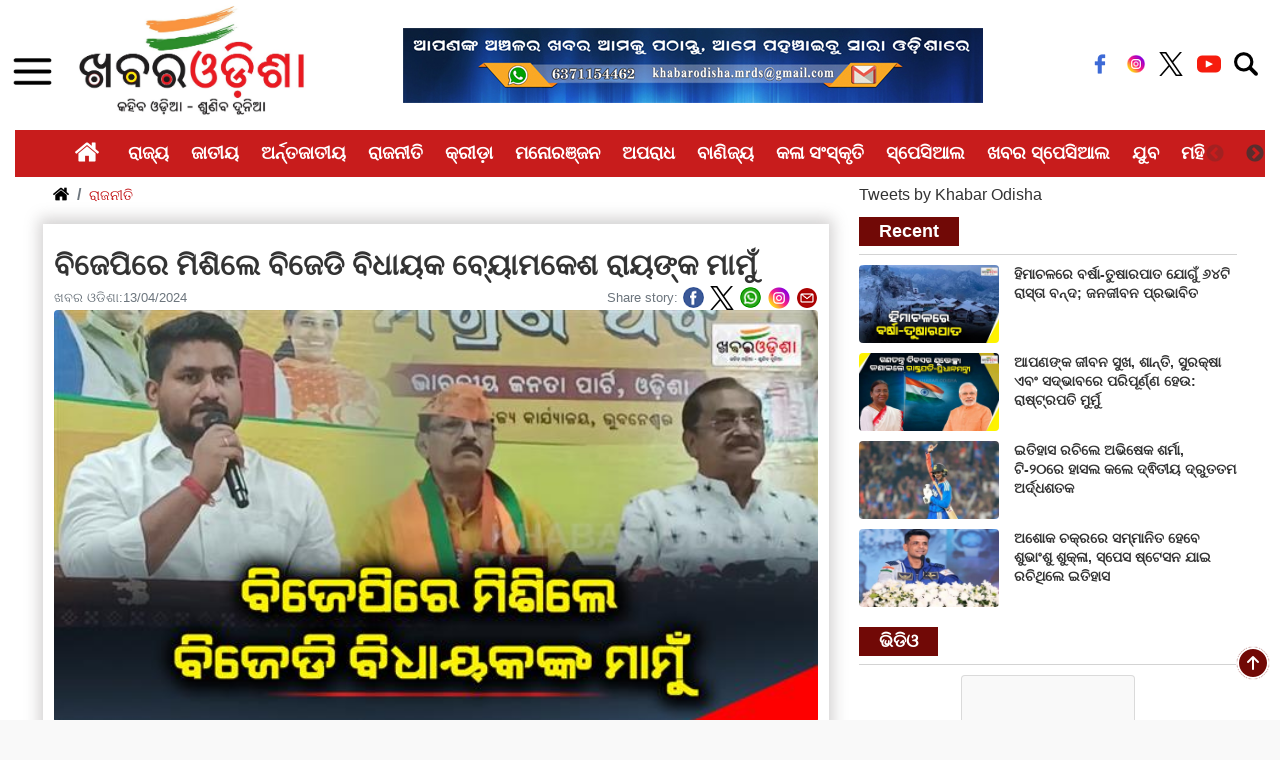

--- FILE ---
content_type: text/html; charset=utf-8
request_url: https://khabarodisha.com/Politics/BJD-MLAs-uncle-join-in-BJP-112431
body_size: 121326
content:


<!DOCTYPE html>

<html>
<head><meta charset="UTF-8" /><meta http-equiv="X-UA-Compatible" content="IE=edge" /><meta name="viewport" content="width=device-width, initial-scale=1.0" /><meta name="google-site-verification" content="VVro5QdFjZ4X0l0W6HNjOJVmmsM2qHaVZay5lZOpQiE" /><meta name="title" content="Khabar Odisha: State News | Odisha Breaking News | Latest Odisha News " /><meta name="description" content="Stay informed with today’s latest news from India &amp; around the world. Get all the breaking news &amp; current Indian news on politics, sports and entertainment on Khabar Odisha. We provide the most in-depth coverage of top national news with timely breaking of all the recent news on politics, sports &amp; entertainment" /><meta name="keywords" content="Khabar Odisha, KO News , ଖବର ଓଡିଶା, Odisha News, latest News, Odia News, oriya news, orissa news, state news, ଓଡିଶା ଖବର, Latest Odisha News, Odisha Breaking News, Breaking News in Odia, Odisha News Today, Odisha Weather News, Odisha Current News, Latest Odisha News, District News " /><link rel="shortcut icon" href="https://khabarodisha.com/assets_n/img/favicon.ico" type="image/x-icon" /><title>
	Khabar Odisha: Breaking News, Latest News, Odisha News, National News, Cricket, Lifestyle in Odia
</title><link rel="stylesheet" href="https://stackpath.bootstrapcdn.com/bootstrap/4.3.1/css/bootstrap.min.css" integrity="sha384-ggOyR0iXCbMQv3Xipma34MD+dH/1fQ784/j6cY/iJTQUOhcWr7x9JvoRxT2MZw1T" crossorigin="anonymous" /><link href="https://khabarodisha.com/assets_n/css/mainstyle.css" rel="stylesheet" /><link rel="stylesheet" type="text/css" href="https://cdn.jsdelivr.net/npm/slick-carousel@1.8.1/slick/slick.css" /><link rel="stylesheet" type="text/css" href="https://cdn.jsdelivr.net/npm/slick-carousel@1.8.1/slick/slick-theme.css" />
    
    <script>
        (function (i, s, o, g, r, a, m) {
            i['GoogleAnalyticsObject'] = r; i[r] = i[r] || function () {
                (i[r].q = i[r].q || []).push(arguments)
            }, i[r].l = 1 * new Date(); a = s.createElement(o),
                m = s.getElementsByTagName(o)[0]; a.async = 1; a.src = g; m.parentNode.insertBefore(a, m)
        })(window, document, 'script', 'https://www.google-analytics.com/analytics.js', 'ga');

        ga('create', 'UA-84073619-1', 'auto');
        ga('send', 'pageview');

    </script>
    

    <!-- Start Alexa Certify Javascript -->
    <script type="text/javascript">
        _atrk_opts = { atrk_acct: "CZBOp1IW1d10WR", domain: "khabarodisha.com", dynamic: true };
        (function () { var as = document.createElement('script'); as.type = 'text/javascript'; as.async = true; as.src = "https://d31qbv1cthcecs.cloudfront.net/atrk.js"; var s = document.getElementsByTagName('script')[0]; s.parentNode.insertBefore(as, s); })();
    </script>
    <noscript>
        <img src="https://d5nxst8fruw4z.cloudfront.net/atrk.gif?account=CZBOp1IW1d10WR" style="display: none" height="1" width="1" alt="" /></noscript>
    <!-- End Alexa Certify Javascript -->


    

    <script async src="https://pagead2.googlesyndication.com/pagead/js/adsbygoogle.js?client=ca-pub-2403328691359794"
 crossorigin="anonymous"></script>
    <script>
        (adsbygoogle = window.adsbygoogle || []).push({
            google_ad_client: "ca-pub-2403328691359794",
            enable_page_level_ads: true
        });
    </script>

    
    <!-- Google tag (gtag.js) -->
<script async src="https://www.googletagmanager.com/gtag/js?id=G-0ESS47FSV3"></script>
<script>
  window.dataLayer = window.dataLayer || [];
  function gtag(){dataLayer.push(arguments);}
  gtag('js', new Date());

  gtag('config', 'G-0ESS47FSV3');
</script>
    

    <meta property="fb:pages" content="882485125216267" />

    

    <script src="https://khabarodisha.com/passets/js/menu.js" type="text/javascript"></script>
    
    <title id="head_newstitle">Khabar Odisha: BJD MLAs uncle join in BJP</title>

    <meta name="title" content="Khabar Odisha: ବିଜେପିରେ ମିଶିଲେ ବିଜେଡି ବିଧାୟକ ବ୍ୟୋମକେଶ ରାୟଙ୍କ ମାମୁଁ" />
    <meta name="keywords" content="Khabar Odisha: Odisha Politics" />
    <meta name="description" content="Khabar Odisha: ଶନିବାର ବିଜେପିରେ ମିଶିଲେ ଚାନ୍ଦବାଲି ବିଧାୟକ ବ୍ୟୋମକେଶ ରାୟଙ୍କ ମାମୁଁ  ଅଜୟ ନାୟକ। ଚାନ୍ଦବାଲି ନିର୍ବାଚନ ମଣ୍ଡଳୀର ବରିଷ୍ଠ ବିଜେଡି ନେତା ତଥା ବିଜେଡ଼ି ରାଜ୍ୟ ସମ୍ପାଦକ ଥିଲେ ଅଜୟ ନାୟକ। ଭଣଜା ବ୍ୟୋମକେଶଙ୍କ ଟିକେଟକୁ ବିରୋଧ କରୁଥିବା ଅଜୟ ଆଜି ବିଜେଡିରୁ ଇସ୍ତଫା ଦେଇ ବିଜେପିରେ ସାମିଲ ହୋଇଛନ୍ତି।" />

    <script src="https://khabarodisha.com/passets/js/jssor.slider.min.js" type="text/javascript"></script>
    <script src="https://khabarodisha.com/passets/js/content-slider.js" type="text/javascript"></script>
    

    <script src="http://www.google.com/jsapi" type="text/javascript">
    </script>
    <script type="text/javascript" language="javascript">
        google.load("elements", "1", {
            packages: "transliteration"
        });

        function onLoad() {
            var options = {
                sourceLanguage: google.elements.transliteration.LanguageCode.ENGLISH,
                destinationLanguage: [google.elements.transliteration.LanguageCode.ORIYA],
                shortcutKey: 'ctrl+g',
                transliterationEnabled: true
            };

            var control = new google.elements.transliteration.TransliterationControl(options);
            control.makeTransliteratable(['ContentPlaceHolder1_txt_search']);
            //TEXT1 is the id of the control which you will use for the transliteration.
        }
        google.setOnLoadCallback(onLoad);
    </script>

    

    <!--------- For Truncating Content-------->

    <script src="https://khabarodisha.com/passets/js/jquery-1.12.4.min.js" type="text/javascript"></script>
    <script src="https://khabarodisha.com/passets/js/jquery.vEllipsis.js" type="text/javascript"></script>
    <script>
        $(document).ready(function () {
            $().vEllipsis({
                'lines': 3,
                'responsive': true,
                'expandLink': true,                // expand link after char and additional link (from data-expandlink on element)
                'collapseLink': true,              // collapse link after char and additional link (from data-collapselink on element)
                'animationTime': '2000',

            });
        });
    </script>

    <!--------- For Truncating Content-------->

    <style>
        className {
            background: url(https://khabarodisha.com/assets_n/img/right-arrow.png) no-repeat 0 0;
            border: 0;
            height: 61px;
            width: 250px
        }
       .rs{width: 89%!important;
    left: 19px!important;} 
    </style>
<meta property="fb:app_id" content="258563981266548" /><meta property="og:title" content="ବିଜେପିରେ ମିଶିଲେ ବିଜେଡି ବିଧାୟକ ବ୍ୟୋମକେଶ ରାୟଙ୍କ ମାମୁଁ" /><meta property="og:description" content="ଶନିବାର ବିଜେପିରେ ମିଶିଲେ ଚାନ୍ଦବାଲି ବିଧାୟକ ବ୍ୟୋମକେଶ ରାୟଙ୍କ ମାମୁଁ  ଅଜୟ ନାୟକ। ଚାନ୍ଦବାଲି ନିର୍ବାଚନ ମଣ୍ଡଳୀର ବରିଷ୍ଠ ବିଜେଡି ନେତା ତଥା ବିଜେଡ଼ି ରାଜ୍ୟ ସମ୍ପାଦକ ଥିଲେ ଅଜୟ ନାୟକ। ଭଣଜା ବ୍ୟୋମକେଶଙ୍କ ଟିକେଟକୁ ବିରୋଧ କରୁଥିବା ଅଜୟ ଆଜି ବିଜେଡିରୁ ଇସ୍ତଫା ଦେଇ ବିଜେପିରେ ସାମିଲ ହୋଇଛନ୍ତି।" /><meta property="og:url" content="https://khabarodisha.com/Politics/BJD-MLAs-uncle-join-in-BJP-112431" /><meta property="og:image" content="https://khabarodisha.com/KhabarImages/news-images/khabar-odisha-BJD-MLA&#39;s-uncle-join-1-2C36B423-0725-403A-80C7-87C3F9E74432.jpg" /><meta property="og:type" content="website" /><meta property="fb:app_id" content="258563981266548" /><meta property="og:url" content="https://khabarodisha.com/" /><meta property="og:type" content="website" /><meta property="og:title" content="Khabar Odisha, Online News Site Odisha, Latest News Odisha, Breaking News Odisha, News Headlines Odisha, Odisha NewsPaper, Odia NewsPaper | KhabarOdisha.com" /><meta property="og:description" content="Odia News - Khabar Odisha is the most trust worthy and regular updated news site in Odisha brings Latest and Breaking News Samachar in Odia from National, Politics, World, Sports, Cricket, Entertainment, Odia Lifestyle, Culture and more." /><meta property="og:image" content="https://khabarodisha.com/passets/images/oglogo.png" /></head>
<body>
    <form method="post" action="./BJD-MLAs-uncle-join-in-BJP-112431" id="form1">
<div class="aspNetHidden">
<input type="hidden" name="__EVENTTARGET" id="__EVENTTARGET" value="" />
<input type="hidden" name="__EVENTARGUMENT" id="__EVENTARGUMENT" value="" />
<input type="hidden" name="__LASTFOCUS" id="__LASTFOCUS" value="" />
<input type="hidden" name="__VIEWSTATE" id="__VIEWSTATE" value="/[base64]/grLbgrL/grLLgrYcg4Kys4Ky/4Kyc4K2H4Kyh4Ky/IOCsrOCsv+Csp+CsvuCtn+CslSDgrKzgrY3grZ/grYvgrK7grJXgrYfgrLYg4Kyw4Ky+4K2f4KyZ4K2N4KyVIOCsruCsvuCsruCtgeCsgWQCBw8WAh8DBSTgrJbgrKzgrLAg4KyT4Kyh4Ky/[base64]/grKzgrL7grLAg4Kys4Ky/4Kyc4K2H4Kyq4Ky/4Kyw4K2HIOCsruCsv+CstuCsv+CssuCthyDgrJrgrL7grKjgrY3grKbgrKzgrL7grLLgrL8g4Kys4Ky/4Kyn4Ky+4K2f4KyVIOCsrOCtjeCtn+Cti+CsruCsleCth+CstiDgrLDgrL7grZ/grJngrY3grJUg4Kyu4Ky+4Kyu4K2B4KyBJm5ic3A7IOCsheCsnOCtnyDgrKjgrL7grZ/grJXgpaQg4Kya4Ky+4Kyo4K2N4Kym4Kys4Ky+4Kyy4Ky/IOCsqOCsv+CssOCtjeCsrOCsvuCsmuCsqCDgrK7grKPgrY3grKHgrLPgrYDgrLAg4Kys4Kyw4Ky/[base64]/grYvgrK7grJXgrYfgrLbgrJngrY3grJUg4Kyf4Ky/4KyV4K2H4Kyf4KyV4K2BIOCsrOCsv+CssOCti+CspyDgrJXgrLDgrYHgrKXgrL/grKzgrL4g4KyF4Kyc4K2fIOCshuCsnOCsvyDgrKzgrL/grJzgrYfgrKHgrL/grLDgrYEg4KyH4Ky44K2N4Kyk4Kyr4Ky+IOCspuCth+CshyDgrKzgrL/grJzgrYfgrKrgrL/grLDgrYcg4Ky44Ky+4Kyu4Ky/4KyyIOCsueCti+Csh+Csm+CsqOCtjeCspOCsv+ClpDwvcD4NCg0KPHAgc3R5bGU9InRleHQtYWxpZ246IGp1c3RpZnk7Ij7grLDgrL7grJzgrY3grZ8g4Kys4Ky/4Kyc4K2H4Kyq4Ky/IOCsleCsvuCssOCtjeCsr+CtjeCtn+CsvuCss+Ctn+CssOCthyDgrIbgrZ/grYvgrJzgrL/grKQg4Kyu4Ky/4Ky24K2N4Kyw4KyjIOCsquCssOCtjeCsrOCssOCthyDgrKrgrYLgrLDgrY3grKzgrKTgrKgg4Kys4Ky/4Kyc4K2H4Kyq4Ky/IOCssOCsvuCsnOCtjeCtnyDgrLjgrK3grL7grKrgrKTgrL8g4Ky44Kyu4K2A4KywIOCsruCsueCsvuCsqOCtjeCspOCsv+CsmeCtjeCslSDgrIngrKrgrLjgrY3grKXgrL/grKTgrL/grLDgrYcg4Ky44K2HIOCsrOCsv+CsnOCth+CsquCsv+CssOCthyDgrK/grYvgrJfgrKbgrYfgrIfgrJvgrKjgrY3grKTgrL/gpaQg4Kyu4Ky/4Ky24K2N4Kyw4KyjIOCsquCssOCtjeCsrOCssOCthyDgrIXgrKjgrY3grZ/grK7grL7grKjgrJngrY3grJUg4Kyu4Kyn4K2N4K2f4Kyw4K2HIOCsreCspuCtjeCssOCslSDgrKzgrL/grJzgrYfgrKrgrL8g4Kyy4K2L4KyV4Ky44Kyt4Ky+IOCsquCtjeCssOCsvuCssOCtjeCspeCtgCDgrIXgrK3grL/grK7grKjgrY3grZ/grYEg4Ky44K2H4Kyg4K2ALCDgrKfgrL7grK7grKjgrJfgrLAg4Kys4Ky/4Kyn4Ky+4Kyo4Ky44Kyt4Ky+IOCsquCtjeCssOCsvuCssOCtjeCspeCtgCDgrLjgrYLgrLDgrY3grK/grY3grZ/grKzgrILgrLbgrYAg4Ky44K2B4Kyw4KycLCDgrKzgrL/grLDgrJ7grY3grJrgrL8g4Kyk4K2N4Kyw4Ky/4Kyq4Ky+4Kyg4K2AIOCskyDgrKzgrL/grJzgrYfgrKrgrL8g4Kyw4Ky+4Kyc4K2N4K2fIOCsuOCsruCtjeCsquCsvuCspuCslSDgrLjgrLDgrYvgrJwg4KyV4KywIOCsquCtjeCssOCsruCtgeCsliDgrIngrKrgrLjgrY3grKXgrL/grKQg4Kyl4Ky/4Kyy4K2H4KWkJm5ic3A7IOCsheCsnOCtnyDgrKzgrL/grJzgrYfgrKrgrL/grLDgrYcg4Kyv4K2L4KyXIOCspuCth+CsrOCsviDgrKrgrLDgrYcg4Kys4Ky/4Kyc4K2H4Kyh4Ky/IOCsieCsquCssOCthyDgrKzgrLDgrY3grLfgrL/grJvgrKjgrY3grKTgrL/gpaQmbmJzcDs8L3A+DQo8cD48c3BhbiBzdHlsZT0iZm9udC1zaXplOiBtZWRpdW07Ij7grIXgrKfgrL/grJUg4Kyq4Kyi4Kyo4K2N4Kyk4K2BOi08YSBocmVmPSJodHRwczovL2toYWJhcm9kaXNoYS5jb20vUG9saXRpY3MvS2FpbGFzaC1jaGFuZHJhLWt1bGVzaWthLWpvaW4taW4tQkpQLTExMjQwNSIgdGFyZ2V0PSJfYmxhbmsiPuCsquCspuCtjeCsriDgrKfgrLDgrL/grLLgrYcg4Kyy4KyV4K2N4Ky34K2N4Kyu4K2A4Kyq4K2B4Kyw4KywIOCsquCtguCssOCtjeCsrOCspOCsqCDgrKzgrL/grKfgrL7grZ/grJUg4KyV4K2I4Kyz4Ky+4Ky4IOCsmuCsqOCtjeCspuCtjeCssCDgrJXgrYHgrLLgrYfgrLjgrL/[base64]/grLAg4Kyo4K2C4KyGIOCsleCsvuCssOCtjeCsr+CtjeCtn+CsleCsvuCssOCtgCDgrIXgrKfgrY3grZ/grJXgrY3grLcg4Ky54K2H4Kyy4K2HIOCspOCth+CsnOCsuOCtjeCtseCtgCDgrK/grL7grKbgrKwsIOCssuCsvuCssuCtgeCsmeCtjeCslSDgrIngrKrgrLjgrY3grKXgrL/grKTgrL/grLDgrYcg4Ky54K2H4Kyy4Ky+IOCsmOCti+Cst+Cso+CsvhFCaGFrdGEgU2FtYW50YXJheRIyNS0wMS0yMDI2ICAyOjE3UE3gAuCsquCsvuCsn+CsqOCsvjog4Kyk4K2H4Kyc4Ky44K2N4K2x4K2AIOCsr+CsvuCspuCsrCDgrLDgrL7grLfgrY3grJ/grY3grLDgrYDgrZ8g4Kyc4Kyo4Kyk4Ky+IOCspuCssyjgrIbgrLDgrJzgrYfgrKHgrL8p4KywIOCsqOCtguCshiDgrLDgrL7grLfgrY3grJ/grY3grLDgrYDgrZ8g4KyF4Kyn4K2N4K2f4KyV4K2N4Ky3IOCsreCsvuCsrOCthyDgrJrgrZ/grKgg4KyV4Kyw4Ky+4Kyv4Ky+4KyH4Kyb4Ky/IOClpCDgrKrgrL7grJ/grKjgrL7grLDgrYcg4KyG4Kyw4Kyc4K2H4Kyh4Ky/4KywIOCssOCsvuCst+CtjeCsn+CtjeCssOCtgOCtnyDgrJXgrL7grLDgrY3grK/grY3grZ/grJXgrL7grLDgrL/[base64]/grLDgrY3grKzgrL7grJrgrKggIQ9Td2FnYXRpa2EgU2Fob28SMjQtMDEtMjAyNiAgNzoyNlBN9wTgrK3grYHgrKzgrKjgrYfgrLbgrY3grbHgrLA6IOCsquCsnuCtjeCsmuCsvuCtn+CspCDgrKjgrL/grLDgrY3grKzgrL7grJrgrKjgrJXgrYEg4Kyo4K2H4KyHIOCsrOCsoeCsvCDgrLjgrYLgrJrgrKjgrL4g4Kym4K2H4Kyy4K2HIOCsrOCsv+CsnOCth+CsquCsvyDgrLDgrL7grJzgrY3grZ8g4Ky44Kyt4Ky+4Kyq4Kyk4Ky/IOCsruCsqOCsruCti+CsueCsqCDgrLjgrL7grK7grLIg4KWkIOCsj+CspeCssCDgrKrgrJ7grY3grJrgrL7grZ/grKQg4Kyo4Ky/4Kyw4K2N4Kys4Ky+4Kya4KyoIOCshuCsl+CtgeCshiDgrLngrYvgrIfgrKrgrL7grLDgrYcg4KWkIOCsnOCsqOCsl+Cso+CsqOCsviDgrKrgrL7grIfgrIEg4KyG4KyX4K2B4KyGIOCsquCsnuCtjeCsmuCsvuCtn+CspCDgrKjgrL/grLDgrY3grKzgrL7grJrgrKgg4Ky54K2H4Kys4Ky+4KywIOCsuOCsruCtjeCsreCsvuCsrOCsqOCsviDgrLDgrLngrL/grJvgrL8g4KWkIOCspOCth+Cso+CtgSDgrawg4Kyu4Ky+4Ky4IOCsreCsv+CspOCssOCthyDgrIXgrKfgrYHgrLDgrL4g4KyV4Ky+4KyuIOCstuCth+CstyDgrJXgrLDgrL/grKzgrL4g4Ky44Kyt4Ky+4Kyq4Kyk4Ky/IOCsruCsqOCsruCti+CsueCsqCDgrJXgrLngrL/[base64]/4Kyy4K2HIOCsruCti+CsleCsv+CsruCsmeCtjeCslSDgrLjgrK7grLDgrY3grKXgrJUsIOCtquCtpyDgrJzgrKPgrJngrY3grJUg4Ky44Kyu4K2C4Ky5IOCsh+CsuOCtjeCspOCsq+Csvg9Td2FnYXRpa2EgU2Fob28SMjQtMDEtMjAyNiAgMToxN1BNxgPgrJXgrJ/grJU6IOCsr+CsvuCsueCsviDgrIbgrLbgrL4g4KyV4Kyw4Ky+4Kyv4Ky+4KyJ4Kyl4Ky/4Kyy4Ky+IOCspOCsvuCsueCsvuCsueCsv+CsgSDgrLngrYvgrIfgrJvgrL8g4KWkIOCsleCsn+CsleCssCDgrJ/grL7grKPgrYHgrIYg4Kyo4K2H4Kyk4Ky+IOCsruCsueCsruCtjeCsruCspiDgrK7grYvgrJXgrL/grK7grJngrY3grJXgrYEg4Kym4Kyz4Kyw4K2BIOCsrOCsueCsv+Cst+CtjeCsleCsvuCssCDgrJXgrLDgrL/[base64]/grLLgrYcg4KyF4Kyw4Kys4Ky/4Kyo4K2N4Kym4KyZ4K2N4KyVIOCsuOCsruCssOCtjeCspeCslSwg4Kyc4Kys4Ky+4KysIOCspuCsv+CshSDgrKjgrKzgrYDgrKgPU3dhZ2F0aWthIFNhaG9vEjIzLTAxLTIwMjYgIDU6MTFQTZMD4Kyt4K2B4Kys4Kyo4K2H4Ky24K2N4K2x4KywOiDgrKzgrL/grJzgrYEg4Kyc4Kyo4Kyk4Ky+IOCspuCssyDgrI/grKzgrIIg4KyF4Kyw4Kys4Ky/4Kyo4K2N4KymIOCsruCsueCsvuCsquCsvuCspOCtjeCssOCsmeCtjeCslSDgrK7grKfgrY3grZ/grLDgrYcg4Kys4Ky/4Kys4Ky+4KymIOCsmOCsqOCth+Csh+CsrOCsvuCssOCthyDgrLLgrL7grJfgrL/grJvgrL8g4KWkIOCsqOCth+CspOCsvuCsmeCtjeCsleCtgSDgrKjgrY3grZ/grL7grZ8g4Kym4K2H4Kys4Ky+4KyV4K2BIOCsheCssOCsrOCsv+CsqOCtjeCspuCsmeCtjeCslSDgrLbgrKTgrL7grKfgrL/grJUg4Ky44Kyu4Kyw4K2N4Kyl4KyVIOCshuCsnOCsvyDgrLbgrJngrY3grJbgrK3grKzgrKgg4KyY4K2H4Kyw4Ky/4Kyb4Kyo4K2N4Kyk4Ky/[base64]/grLjgrK3grL4g4Kyo4Ky/[base64]/grL4g4KyX4Kyw4Ky/4Ky34K2N4Kyg4Kyk4Ky+IOCsqCDgrKXgrL/[base64]/4Ky44Ky/4Ky44Ky/[base64]/grJXgrL7grKfgrL/grJUg4Kyq4K2N4Kyw4KyV4Kyz4K2N4KyqIOCsieCspuCtjeKAjOCsmOCsvuCsn+CsqCwg4Kyk4Ky+4Kyu4Ky/4Kyy4Kyo4Ky+4Kyh4K2B4Kyw4K2HIOCsqOCsv+CssOCtjeCsrOCsvuCsmuCsqCDgrKzgrL/[base64]/4Kyy4Kyo4Ky+4Kyh4K2BIOCsl+CsuOCtjeCspCDgrJXgrLDgrL/grKzgrYfgpaQg4Kyk4Ky+4KyZ4K2N4KyVIOCsl+CsuOCtjeCspCDgrLjgrK7grZ/grLDgrYcg4Ky44K2HIOCsj+CslSDgrKjgrKzgrLjgrYPgrJzgrKgg4KyP4Kys4KyCIOCsieCspuCtjeCtn+Cti+Csl+CtgCDgrJXgrYfgrKjgrY3grKbgrY3grLDgrLAg4Ky24Ky/4Kyz4Ky+4Kyo4K2N4K2f4Ky+4Ky4IOCsleCssOCsv+CsrOCthyDgrI/grKzgrIIg4Kyo4Ky/4Kyw4K2N4Kys4Ky+4Kya4KyoIOCsueCth+CsrOCsvuCsleCtgSDgrKXgrL/[base64]/4KyV4Ky+4KyV4K2BIOCsuOCtgeCspuCtg+CsouCsvCDigIvigIvgrJXgrLDgrL/grKzgrL4g4Kyq4K2N4Kyw4K2f4Ky+4Ky44KywIOCsj+CslSDgrIXgrILgrLYg4Kyt4Ky+4Kys4Kyw4K2HIOCsquCtjeCssOCsp+CsvuCsqOCsruCsqOCtjeCspOCtjeCssOCtgCDgrLjgrY3grbHgrKjgrL/grKfgrL8g4KyV4K2N4Kyw4K2H4Kyh4Ky/[base64]/IOCsrOCsv+CsnOCth+CsoeCsvOCsvy3grIXgrLDgrKzgrL/grKjgrY3grKYg4Kys4Ky/4Kys4Ky+4KymOiDgrJbgrYvgrLLgrL4g4Kya4K2N4K2f4Ky+4Kyy4K2H4Kye4K2N4KycIOCspuCth+CssuCthyDgrKzgrL/grKfgrL7grZ/grJUPU3dhZ2F0aWthIFNhaG9vEjIyLTAxLTIwMjYgIDU6NDhQTegF4Kyt4K2B4Kys4Kyo4K2H4Ky24K2N4K2x4KywOiDgrKzgrL/grJzgrYEg4Kyc4Kyo4Kyk4Ky+IOCspuCssyDgrI/grKzgrIIg4Kys4Ky/4Kyn4Ky+4K2f4KyVIOCsheCssOCsrOCsv+CsqOCtjeCspiDgrK7grLngrL7grKrgrL7grKTgrY3grLDgrJngrY3grJUg4Kyu4Kyn4K2N4K2f4Kyw4K2HIOCssuCsvuCsl+CsvyDgrLDgrLngrL/grKXgrL/grKzgrL4g4Kys4Ky/4Kys4Ky+4Kym4KywIOCsheCsqOCtjeCspCDgrJjgrJ/grYEg4Kyo4Ky+4Ky54Ky/4KyBIOClpCDgrLjgrYHgrKrgrY3grLDgrL/grK7grYsg4Kyo4Kys4K2A4KyoIOCsquCsn+CtjeCsn+CsqOCsvuCtn+CslSDgrK7grYHgrLngrIEg4KyW4K2L4Kyy4Ky/4Kys4Ky+IOCsquCssOCthyDgrJfgrYHgrLDgrYHgrKzgrL7grLAg4Ky44Ky+4Kyu4K2N4Kys4Ky+4Kym4Ky/4KyVIOCsuOCsruCtjeCsruCsv+Css+CsqOCtgCDgrJXgrLDgrL8g4Kys4Kyw4K2N4Ky34Ky/4Kyb4Kyo4K2N4Kyk4Ky/IOCsheCssOCsrOCsv+CsqOCtjeCspiDgpaQg4KyF4Kyt4Ky/4Kyv4K2L4KyX4KywIOCsleCtjOCso+CsuOCsvyDgrKTgrL7grLPgrK7grYfgrLMg4Kyo4Ky+4Ky54Ky/[base64]/[base64]/grJXgrLDgrYcg4Kys4Kys4Ky+4KyyLCDgrJXgrYfgrKjgrY3grKbgrY3grLAg4Kys4Ky/[base64]/grKPgrL7grJPgrJ/grLDgrL4g4Ky44K2N4Kyl4Ky/4Kyk4Ky/IOCsrOCsouCsv+CsrOCsvuCssOCthyDgrLLgrL7grJfgrL/grJvgrL8g4KWkIOCsl+Cti+Csn+Csv+CsjyDgrKrgrLDgrYcg4KyX4K2L4Kyf4Ky/4KyPIOCssOCsvuCsnOCtjeCtn+CssOCthyDgrI/grK7grL/grKTgrL8g4Ky44K2N4Kyl4Ky/4Kyk4Ky/IOCsieCsquCtgeCsnOCsv+CsrOCsvuCssOCthyDgrLLgrL7grJfgrL/[base64]/IOClpCDgrJXgrLDgrY3grKPgrY3grKPgrL7grJ/[base64]/grLDgrYvgrKfgrLDgrYcg4Kyb4Ky+4Kyh4Kyq4Kyk4K2N4KywIOCsquCsvuCsh+CsgSDgrK7grLngrL/grLPgrL4g4KyV4Kyu4Ky/4Ky24KyoIOCsr+Csv+CsrOCthz8PTGlwaWthIFByYWRoYW4gEjIyLTAxLTIwMjYgIDg6MjFBTboH4Ky44Kyu4Ky+4Kyc4Kys4Ky+4Kym4K2AIOCsquCsvuCssOCtjeCsn+CsvyDgrK7grYHgrJbgrY3grZ8g4KyF4KyW4Ky/4Kyz4K2H4Ky2IOCsr+CsvuCspuCsrOCsmeCtjeCslSDgrLjgrL7grKgg4Kyt4Ky+4KyHIOCsquCtjeCssOCspOCtgOCslSDgrK/grL7grKbgrKwg4Ky44Kyu4K2N4Kyq4K2N4Kyw4Kyk4Ky/IOCspOCsvuCsmeCtjeCslSDgrKrgrKTgrY3grKjgrYAg4Kys4Ky/4Kyc4K2H4Kyq4Ky/IOCsqOCth+CspOCsviDgrIXgrKrgrLDgrY3grKPgrY3grKPgrL4g4Kyv4Ky+4Kym4Kys4KyZ4K2N4KyV4K2BIOCsm+CsvuCsoeCsquCspOCtjeCssCDgrKbgrYfgrKzgrL7grJXgrYEg4Kyo4Ky/4Kyc4KywIOCsh+CsmuCtjeCsm+CsviDgrKrgrY3grLDgrJXgrL7grLYg4KyV4Kyw4Ky/4Kyb4Kyo4K2N4Kyk4Ky/4KWkIOCsheCsquCssOCtjeCso+CtjeCso+CsvuCsmeCtjeCsleCtgSDigJjgrLjgrY3grbHgrL7grLDgrY3grKXgrKrgrLDigJkg4KyP4Kys4KyCIOKAmOCsruCsv+Csm+CsrOCsvuCspuCtgOKAmSDgrKzgrYvgrLLgrL8g4KyV4Ky54Ky/IOCsquCtjeCssOCspOCtgOCslSDgrK/grL7grKbgrKwg4Kyk4Ky+4KyZ4K2N4KyV4Kyg4Ky+4Kyw4K2BIOCsheCssuCsl+CsviDgrLngrYfgrKzgrL4g4KyV4Kyl4Ky+IOCsleCsueCsv+Csm+CsqOCtjeCspOCsvywg4Kyv4Ky+4Ky54Ky+IOCsleCth+CsrOCssyDgrK/grL7grKbgrKwg4Kyq4Kyw4Ky/4Kys4Ky+4KywIOCsruCsp+CtjeCtn+CssOCthyDgrIngrKTgrY3grKTgrYfgrJzgrKjgrL4g4Ky44K2D4Ky34K2N4Kyf4Ky/IOCsleCssOCsv+CsqOCsvuCsueCsv+CsgSDgrKzgrLDgrIIg4KyJ4Kyk4K2N4Kyk4KywIOCsquCtjeCssOCspuCth+CstuCssOCthyDgrLDgrL7grJzgrKjgrYjgrKTgrL/grJUg4KyJ4Ky34K2N4Kyj4Kyk4Ky+IOCsruCsp+CtjeCtnyDgrKzgrYPgrKbgrY3grKfgrL8g4KyV4Kyw4Ky/4Kyb4Ky/[base64]/4Kyo4K2N4KymIOCsruCsueCsvuCsquCsvuCspOCtjeCssOCsmeCtjeCslSDgrKjgrL/grLLgrK7grY3grKzgrKgg4Kyo4K2H4KyHIOCsquCtjeCssOCspeCsruCspeCssCDgrKrgrL7grIfgrIEg4Kyu4K2B4Ky54KyBIOCsluCti+CssuCsv+CssuCthyDgrKjgrKzgrYDgrKg7IOCsleCsueCsv+CssuCthyDgrKzgrL/grLbgrY3grbHgrL7grLgg4KyV4Kyw4Ky/IOCspuCth+Csh+CspeCsv+CssuCsvyDgrJ/grL/grJXgrYfgrJ/[base64]/grJzgrYfgrKrgrL8g4KyF4Kyn4K2N4K2f4KyV4K2N4Ky3IOCsueCth+CsrOCsviDgrKrgrLDgrYcg4Kyo4Ky/4Kyk4Ky/4KyoIOCsqOCsrOCtgOCsqOCsmeCtjeCslSDgrKrgrY3grLDgrKXgrK4g4Kyo4Ky/4Ky34K2N4Kyq4Kyk4K2N4Kyk4Ky/LCDgrI/grLngrL8g4Kyo4K2H4Kyk4Ky+4KyZ4K2N4KyV4K2BIOCspuCth+CssuCthyDgrKzgrZwg4Kym4Ky+4K2f4Ky/4Kyk4K2N4Ky1EUJoYWt0YSBTYW1hbnRhcmF5EjIxLTAxLTIwMjYgIDE6MjVBTdgE4Kyo4K2C4KyG4Kym4Ky/4Kyy4K2N4Kyy4K2AOiDgrK3grL7grLDgrKTgrYDgrZ8g4Kyc4Kyo4Kyk4Ky+IOCsquCsvuCssOCtjeCsn+CsvyAo4Kys4Ky/4Kyc4K2H4Kyq4Ky/KeCssCDgrLjgrLDgrY3grKzgrJXgrKjgrL/grLfgrY3grKAg4Kyw4Ky+4Ky34K2N4Kyf4K2N4Kyw4K2A4K2fIOCsheCsp+CtjeCtn+CsleCtjeCstyDgrK3grL7grKzgrYcg4Kyu4KyZ4K2N4KyX4Kyz4Kys4Ky+4KywIOCspuCsvuCtn+Csv+CspOCtjeCstSDgrJfgrY3grLDgrLngrKMg4KyV4Kyw4Ky/4Kyb4Kyo4K2N4Kyk4Ky/IOCsqOCtgOCspOCsv+CsqCDgrKjgrKzgrYDgrKjgpaQg4Ky44K2HIOCshuCsqOCtgeCst+CtjeCsoOCsvuCsqOCsv+CslSDgrK3grL7grKzgrLDgrYcg4Kys4Ky/4Kyc4K2H4Kyq4Ky/4KywIOCtp+CtqOCspOCsriDgrJzgrL7grKTgrYDgrZ8g4KyF4Kyn4K2N4K2f4KyV4K2N4Ky3IOCsreCsvuCsrOCssOCthyDgrKjgrL/grLDgrY3grKzgrL7grJrgrL/grKQg4Ky54K2L4KyH4Kyb4Kyo4K2N4Kyk4Ky/4KWkIOCsqOCtgOCspOCsv+CsqCDgrKjgrKzgrYDgrKgg4KyF4Kyn4K2N4K2f4KyV4K2N4Ky3IOCsueCth+CsrOCsviDgrKrgrLDgrYcg4Kya4Kyz4Ky/[base64]/grJzgrYfgrKrgrL8g4Kys4Ky/4Kyn4Ky+4K2f4KyV4KyZ4K2N4KyV4K2BIOCshuCsleCtjeCssOCsruCsoywg4Kyq4Kyl4KywIOCsq+Csv+CsmeCtjeCsl+Csv+CssuCthyDgrKrgrKHgrLzgrYvgrLbgrYAPU3dhZ2F0aWthIFNhaG9vEjIwLTAxLTIwMjYgIDU6MTRQTdME4Kyo4K2C4KyG4Kym4Ky/4Kyy4K2N4Kyy4K2AOiDgrK7grKfgrY3grZ8g4Kyq4K2N4Kyw4Kym4K2H4Ky2IOCsp+CsvuCssCDgrJzgrL/grLLgrY3grLLgrL7grLDgrYcg4Kyn4Kyw4Kyu4Kyq4K2B4Kyw4K2AIOCsqOCsv+CssOCtjeCsrOCsvuCsmuCsqCDgrK7grKPgrY3grKHgrLPgrYDgrLDgrYcg4Kys4Ky/4Kyc4K2H4Kyq4Ky/IOCsrOCsv+Csp+CsvuCtn+CslSDgrJXgrL7grLLgrYHgrLjgrL/grILgrLkg4Kyg4Ky+4KyV4K2B4Kyw4KyZ4K2N4KyVIOCsieCsquCssOCthyDgrIbgrJXgrY3grLDgrK7grKMg4Ky54K2L4KyH4Kyb4Ky/IOClpCDgrKzgrL/grKfgrL7grZ/grJXgrJngrY3grJUg4Kyu4K2B4Kyj4K2N4Kyh4Kyw4K2HIOCsl+CsreCtgOCssCDgrIbgrJjgrL7grKQg4Kyy4Ky+4KyX4Ky/4Kyb4Ky/IOClpCDgrJbgrKzgrLAg4Kyq4Ky+4KyHIOCsp+CsvuCsruCsqOCti+CspiDgrKXgrL7grKjgrL4g4Kyq4K2L4Kyy4Ky/4Ky4IOCsmOCsn+Cso+CsviDgrLjgrY3grKXgrLPgrLDgrYcg4Kyq4Ky54KyB4Kya4Ky/IOCsheCsreCsv+Csr+CtgeCsleCtjeCspOCsleCtgSDgrJfgrL/grLDgrKsg4KyV4Kyw4Ky/4Kyb4Kyo4K2N4Kyk4Ky/[base64]/[base64]/4Kyq4K2C4Kyw4K2N4Kyj4K2N4KyjIOCsueCth+CsiTog4Kyw4Ky+4Ky34K2N4Kyf4K2N4Kyw4Kyq4Kyk4Ky/[base64]/grLngrL7grLgg4Kyw4Kya4Ky/4Kyy4K2HIOCsheCsreCsv+Cst+Cth+CslSDgrLbgrLDgrY3grK7grL4sIOCsn+Csvy3grajgrabgrLDgrYcg4Ky54Ky+4Ky44KyyIOCsleCssuCthyDgrKbgrY3grLXgrL/[base64]/grKQg4Ky54K2H4Kys4K2HIOCstuCtgeCsreCsvuCsguCstuCtgSDgrLbgrYHgrJXgrY3grLPgrL4sIOCsuOCtjeCsquCth+CsuCDgrLfgrY3grJ/grYfgrLjgrKgg4Kyv4Ky+4KyHIOCssOCsmuCsv+CspeCsv+CssuCthyDgrIfgrKTgrL/grLngrL7grLhkAiMPFgIfCAIBFgJmD2QWAmYPFQI9aHR0cHM6Ly93d3cueW91dHViZS5jb20vZW1iZWQvb25TMDBWOG52VlU/[base64]/////D2QFLWN0bDAwJENvbnRlbnRQbGFjZUhvbGRlcjEkRGF0YUxpc3RSZWxhdGVkTmV3cw8UKwAOZGRkZGRkZDwrAAwAAgxkZGRmAv////8PZAUgY3RsMDAkQ29udGVudFBsYWNlSG9sZGVyMSRsdnRhZ3MPFCsADmRkZGRkZGQUKwADZGRkAgNkZGRmAv////8PZPuanOdQNX5mt4vHgrVp25kQsvi2MAlOct2/AkG7ysiG" />
</div>

<script type="text/javascript">
//<![CDATA[
var theForm = document.forms['form1'];
if (!theForm) {
    theForm = document.form1;
}
function __doPostBack(eventTarget, eventArgument) {
    if (!theForm.onsubmit || (theForm.onsubmit() != false)) {
        theForm.__EVENTTARGET.value = eventTarget;
        theForm.__EVENTARGUMENT.value = eventArgument;
        theForm.submit();
    }
}
//]]>
</script>


<script src="/WebResource.axd?d=cKPrs7WCyL5UTKxG7xuuzYLkq8RlvV4YMktijycL3oGeXyzzG-GUsNRjYlBq_k5JkKCO07g6OWH9Y2YAT7fShHDwrbnfANjK43YpCVfOEeA1&amp;t=638901519720898773" type="text/javascript"></script>

<div class="aspNetHidden">

	<input type="hidden" name="__VIEWSTATEGENERATOR" id="__VIEWSTATEGENERATOR" value="F62B5E0E" />
</div>
        <div class="back-to-top" onclick="scrollToTop()">
            <img src="https://khabarodisha.com/assets_n/img/up-arrow.png" alt="to top" title="Back To Top" />
        </div>
        <div class="container-fluid nav-bg">
            <div class="row logo-bar-content">
                <div class="col-xl-3 col-md-3 col-sm-3 text-left d-flex flex-row align-items-center">
                    <nav class="navbar">
                        <button class="navbar-toggler third-button" onclick="openNav()" type="button">
                            <img src="https://khabarodisha.com/assets_n/img/hamburger.png" alt="menu" class="menu-icon" />
                        </button>
                    </nav>
                    <div class="navbar-collapse" id="mySidenav">
                        <div class="container">
                            <div class="row toggle-body">
                                <div class="col-xl-12 col-lg-12 col-md-12 col-sm-12">
                                    <div class="d-flex justify-content-between align-items-center">
                                        <img src="https://khabarodisha.com/assets_n/img/logo.jpg" alt="close" height="50" />
                                        <img src="https://khabarodisha.com/assets_n/img/close.png" alt="close" class="close-btn" onclick="closeNav()" />
                                    </div>
                                    <div class="text-center search-div-input mar-bot-15 mar-top-20">
                                        <div class="form-inline mt-2 mt-md-0">

                                            <input name="ctl00$txt_search" type="text" onchange="javascript:setTimeout(&#39;__doPostBack(\&#39;ctl00$txt_search\&#39;,\&#39;\&#39;)&#39;, 0)" onkeypress="if (WebForm_TextBoxKeyHandler(event) == false) return false;" id="txt_search" class="form-control mr-sm-2" placeholder="Type and hit Enter" />
                                            
                                        </div>
                                    </div>
                                    
                                    <div class="row category-icons mar-bot-15">
                                        <div class="col-xl-12 col-lg-12 col-md-12 col-sm-12">
                                            <ul>
                                                <li><a href="https://khabarodisha.com/State">ରାଜ୍ୟ</a></li>
                                                <li><a href="https://khabarodisha.com/National">ଜାତୀୟ</a></li>
                                                <li><a href="https://khabarodisha.com/International">ଅର୍ନ୍ତଜାତୀୟ</a></li>
                                                <li><a href="https://khabarodisha.com/Politics">ରାଜନୀତି</a></li>
                                                <li><a href="https://khabarodisha.com/Sports">କ୍ରୀଡ଼ା</a></li>
                                                <li><a href="https://khabarodisha.com/Entertainment">ମନୋରଞ୍ଜନ</a></li>
                                                <li><a href="https://khabarodisha.com/Crime">ଅପରାଧ</a></li>
                                                <li><a href="https://khabarodisha.com/Business">ବାଣିଜ୍ୟ</a></li>
                                                
                                                <li><a href="https://khabarodisha.com/Art-and-Culture">କଳା ସଂସ୍କୃତି</a></li>
                                                


                                                <li><a href="https://khabarodisha.com/Special">ଖବର ସ୍ପେସିଆଲ</a></li>
                                                
                                                
                                                
                                                
                                                <li><a href="https://khabarodisha.com/Youth">ଯୁବ</a></li>
                                                <li><a href="https://khabarodisha.com/Woman">ମହିଳା</a></li>
                                                <li><a href="https://khabarodisha.com/Education">ଶିକ୍ଷା</a></li>
                                                <li><a href="https://khabarodisha.com/Health">ସ୍ୱାସ୍ଥ୍ୟ</a></li>
                                                <li><a href="https://khabarodisha.com/Tourism">ପର୍ଯ୍ୟଟନ</a></li>
                                                <li><a href="https://khabarodisha.com/Development">ବିକାଶ</a></li>
                                                
                                                
                                                
                                            </ul>
                                        </div>
                                    </div>

                                    <div class="row mar-top-20">
                                        <div class="col-xl-12 col-lg-12 col-md-12 col-sm-12">
                                            <div class="footer-social">
                                                <a href="https://www.facebook.com/khabaraodisha">
                                                    <img src="https://khabarodisha.com/assets_n/img/footer-fb.png" alt=" Facebook" /></a>

                                                <a href="https://www.instagram.com/khabarodishanews">
                                                    <img src="https://khabarodisha.com/assets_n/img/footer-insta.png" alt=" Instagram" /></a>

                                                <a href="https://www.twitter.com/Khabaraodisha">
                                                    <img src="https://khabarodisha.com/assets_n/img/top_twitter.png" alt=" Twitter" /></a>

                                                <a href="javascript:;">
                                                    <img src="https://khabarodisha.com/assets_n/img/footer-youtube.png" alt="Youtube" /></a>

                                            </div>
                                            <div class="footerpagelinks">
                                                <a href="javascript:;">About</a>

                                                <a href="javascript:;">Employment</a>

                                                <a href="javascript:;">Pravacy & Policy</a>

                                                <a href="javascript:;">Terms & Conditions</a>

                                                <a href="javascript:;">Contact Us</a>
                                            </div>
                                        </div>
                                    </div>
                                </div>
                            </div>
                        </div>

                    </div>
                    <div class="logo ">
                        <a href="https://khabarodisha.com/Home">
                            <img src="https://khabarodisha.com/assets_n/img/logo.jpg" alt="Khabar Odisha" class="logo-img" height="auto" width="230" style="margin-top: -10px;"></a>
                        <!-- <a href="index.html">
                            <h3><b>Khabar Odisha</b></h3>
                        </a> -->
                    </div>
                </div>
                <div class="col-xl-7 col-md-7 col-sm-7 text-center res-hide">
                    <a href="javascript:;">
                        <span id="topfirstadvertisement" class="top-ad-size res-phn-hide res-tab-top-add new-mar-left"><img src="https://khabarodisha.com/KhabarImages/Advertisement-images/A9FF883F-7A3D-48A9-9FA2-13C17D73B63F.jpg" width="580" height="75" alt="khabar Odisha" title="khabar Odisha" onerror="this.onerror=null;this.src='https://khabarodisha.com/passets/images/error2-215.jpg'" /></span>
                        
                    </a>
                </div>
                <div class="col-xl-2 col-md-2 col-sm-2 text-right res-hide">
                    <div class="social-div top-bar-text d-flex justify-content-around">
                        <a href="https://www.facebook.com/khabaraodisha">
                            <img src="https://khabarodisha.com/assets_n/img/top_fb.png" alt=" Facebook" /></a>
                        <a href="https://www.instagram.com/khabarodishanews">
                             <img src="https://khabarodisha.com/assets_n/img/top_insta.png" alt=" Instagram" /></a>
                        <a href="https://www.twitter.com/Khabaraodisha">
                            <img src="https://khabarodisha.com/assets_n/img/top_twitter.png" alt=" Twitter" /></a>
                        <a href="https://www.youtube.com/@khabarodishacom">
                            <img src="https://khabarodisha.com/assets_n/img/top_youtube.png" alt=" Youtube" /></a>

                        <img src="https://khabarodisha.com/assets_n/img/search.png" class="search-icon" alt="search" onclick="openNav()" data-toggle="collapse"
                            data-target="#navbarToggleExternalContent11"
                            aria-controls="navbarToggleExternalContent11" aria-expanded="false"
                            aria-label="Toggle navigation">
                    </div>
                </div>
            </div>
            <div class="container-fluid mar-bot-6 res-pad-0 sticky-menu pad-0">
                <div class="row">
                    <div class="col-xl-12 col-lg-12 col-md-12 col-sm-12">
                        <ul class="sub-menu">
                            <li>
                                <a href="https://khabarodisha.com/Home" class="active">
                                    <img src="https://khabarodisha.com/assets_n/img/home.png" alt="khabar-odisha" />
                                </a>
                            </li>
                            <li><a href="https://khabarodisha.com/State">ରାଜ୍ୟ</a></li>
                            <li><a href="https://khabarodisha.com/National">ଜାତୀୟ</a></li>
                            <li><a href="https://khabarodisha.com/International">ଅର୍ନ୍ତଜାତୀୟ</a></li>
                            <li><a href="https://khabarodisha.com/Politics">ରାଜନୀତି</a></li>
                            <li><a href="https://khabarodisha.com/Sports">କ୍ରୀଡ଼ା</a></li>
                            <li><a href="https://khabarodisha.com/Entertainment">ମନୋରଞ୍ଜନ</a></li>
                            <li><a href="https://khabarodisha.com/Crime">ଅପରାଧ</a></li>
                            <li><a href="https://khabarodisha.com/Business">ବାଣିଜ୍ୟ</a></li>
                            
                            <li><a href="https://khabarodisha.com/Art-and-Culture">କଳା ସଂସ୍କୃତି</a></li>
                            
                            <li><a href="javascript:void(0);">ସ୍ପେସିଆଲ<span class="toggle"></span></a></li>
                        
                            <li><a href="https://khabarodisha.com/Special">ଖବର ସ୍ପେସିଆଲ</a></li>
                            
                            
                            
                            
                            <li><a href="https://khabarodisha.com/Youth">ଯୁବ</a></li>
                            <li><a href="https://khabarodisha.com/Woman">ମହିଳା</a></li>
                            <li><a href="https://khabarodisha.com/Education">ଶିକ୍ଷା</a></li>
                            <li><a href="https://khabarodisha.com/Health">ସ୍ୱାସ୍ଥ୍ୟ</a></li>
                            <li><a href="https://khabarodisha.com/Tourism">ପର୍ଯ୍ୟଟନ</a></li>
                            <li><a href="https://khabarodisha.com/Development">ବିକାଶ</a></li>
                            
                            
                            
                        </ul>
                    </div>
                </div>
            </div>
            <div>
                
    <div class="container pad-bot-40">
        <div class="row">
            <div class="col-xl-8 col-lg-8 col-md-8 col-sm-8">
                <div class="row">
                    <div class="col-xl-12 col-lg-12 col-md-12 col-sm-12">
                        <ol class="breadcrumb">
                            <li class="breadcrumb-item"><a href="index.html">
                                <img src="https://khabarodisha.com/assets_n/img/home-blk.png" style="margin-top: -6px;" /></a></li>
                            <li class="breadcrumb-item active"><a href="javascript:;"><span id="ContentPlaceHolder1_detailcategory"><a href="https://khabarodisha.com/Politics">ରାଜନୀତି</a></span></a></li>
                        </ol>
                    </div>
                </div>
                <article id="ctl00_ContentPlaceHolder1_storyContainer">
                    <div class="row mar-bot-10">
                        <div class="col-xl-12 col-lg-12 col-md-12 col-sm-12">
                            <div class="detail-top-news-div">
                                <div class="news-detail-news">

                                    <h5 id="ContentPlaceHolder1_title1">ବିଜେପିରେ ମିଶିଲେ ବିଜେଡି ବିଧାୟକ ବ୍ୟୋମକେଶ ରାୟଙ୍କ ମାମୁଁ</h5>
                                    <div class="story-time">
                                        <div>
                                            <input type="hidden" name="ctl00$ContentPlaceHolder1$scont" id="ContentPlaceHolder1_scont" value="ଶନିବାର ବିଜେପିରେ ମିଶିଲେ ଚାନ୍ଦବାଲି ବିଧାୟକ ବ୍ୟୋମକେଶ ରାୟଙ୍କ ମାମୁଁ  ଅଜୟ ନାୟକ। ଚାନ୍ଦବାଲି ନିର୍ବାଚନ ମଣ୍ଡଳୀର ବରିଷ୍ଠ ବିଜେଡି ନେତା ତଥା ବିଜେଡ଼ି ରାଜ୍ୟ ସମ୍ପାଦକ ଥିଲେ ଅଜୟ ନାୟକ। ଭଣଜା ବ୍ୟୋମକେଶଙ୍କ ଟିକେଟକୁ ବିରୋଧ କରୁଥିବା ଅଜୟ ଆଜି ବିଜେଡିରୁ ଇସ୍ତଫା ଦେଇ ବିଜେପିରେ ସାମିଲ ହୋଇଛନ୍ତି।" />
                                            <small id="ContentPlaceHolder1_newslocationanddate" class="text-muted">ଖବର ଓଡିଶା:13/04/2024</small>
                                        </div>
                                        

                                        <script>
                                            (function (d, s, id) {
                                                var js, fjs = d.getElementsByTagName(s)[0];
                                                if (d.getElementById(id)) return;
                                                js = d.createElement(s); js.id = id;
                                                js.src = 'http://connect.facebook.net/en_GB/sdk.js#xfbml=1&version=v2.11';
                                                fjs.parentNode.insertBefore(js, fjs);
                                            }(document, 'script', 'facebook-jssdk'));
                                        </script>

                                        

                                        <script>
                                            function sharepage() {
                                                var sharingif = document.getElementById('ContentPlaceHolder1_hfsharinghrefid').value
                                                var v = "https://www.facebook.com/sharer/sharer.php?u=" + sharingif;
                                                window.open(v);
                                            }
                                            function shareOnTwitter() {
                                                var sharingif = document.getElementById('ContentPlaceHolder1_hfsharinghrefid').value;
                                                var twitterUrl = "https://twitter.com/intent/tweet?url=" + encodeURIComponent(sharingif);
                                                window.open(twitterUrl, '_blank');
                                            }

                                            function shareOnWhatsApp() {
                                                var sharingif = document.getElementById('ContentPlaceHolder1_hfsharinghrefid').value;
                                                var whatsappUrl = "https://api.whatsapp.com/send?text=" + encodeURIComponent(sharingif);
                                                window.open(whatsappUrl, '_blank');
                                            }

                                            function shareOnInstagram() {
                                                var sharingUrl = document.getElementById('ContentPlaceHolder1_hfsharinghrefid').value;
                                                var instagramDeepLink = "instagram://camera"; 
                                                window.location.href = instagramDeepLink;
                                                setTimeout(function () {
                                                    window.open('https://instagram.com', '_blank');
                                                }, 1000);
                                            }


                                            function shareOnEmail() {
                                                var sharingif = document.getElementById('ContentPlaceHolder1_hfsharinghrefid').value;
                                                var subject = "Check out this link!";
                                                var body = "I found this interesting and thought you might like it: " + sharingif;
                                                var mailtoUrl = "mailto:?subject=" + encodeURIComponent(subject) + "&body=" + encodeURIComponent(body);
                                                window.open(mailtoUrl, '_self');
                                            }
                                        </script>
                                       
                                        <div class="share-story">
                                            <small class="text-muted">Share story:</small>
                                            <a href="javascript:void(0);" onclick="sharepage();" target="_blank">
                                                <img src="https://khabarodisha.com/assets_n/img/facebook.png" alt="Facebook"/></a>
                                            <a href="javascript:void(0);" onclick="shareOnTwitter();">
                                                <img src="https://khabarodisha.com/assets_n/img/twitter.png" alt="Twitter"/></a>
                                            <a href="javascript:void(0);" onclick="shareOnWhatsApp();">
                                                <img src="https://khabarodisha.com/assets_n/img/top_wp.png" alt="wp"/></a>
                                            <a href="javascript:void(0);" onclick="shareOnInstagram();">
                                                <img src="https://khabarodisha.com/assets_n/img/instagram.png" alt="Instagram"/></a>
                                            <a href="javascript:void(0);"  onclick="shareOnEmail();">
                                                <img src="https://khabarodisha.com/assets_n/img/top_email.png" alt="Email"/></a>
                                        </div>
                                    </div>

                                    
                                    <div id="ContentPlaceHolder1_detailimage">
                                        <img id="ContentPlaceHolder1_Image1" class="trending-top-img" onerror="this.onerror=null;this.src=&#39;https://khabarodisha.com/assets/images/error6-645.jpg&#39;" src="https://khabarodisha.com/KhabarImages/news-images/khabar-odisha-BJD-MLA&#39;s-uncle-join-1-2C36B423-0725-403A-80C7-87C3F9E74432.jpg" alt="Khabar Odisha:BJD-MLAs-uncle-join-in-BJP" />
                                        
                                        
                                        <input type="hidden" name="ctl00$ContentPlaceHolder1$hfsharinghrefid" id="ContentPlaceHolder1_hfsharinghrefid" value="https://khabarodisha.com/Politics/BJD-MLAs-uncle-join-in-BJP-112431" />
                                    </div>
                                </div>
                                <div class="trending-to-cap mar-top-20">
                                    <div id="ContentPlaceHolder1_cont1"><p>ଶନିବାର ବିଜେପିରେ ମିଶିଲେ ଚାନ୍ଦବାଲି ବିଧାୟକ ବ୍ୟୋମକେଶ ରାୟଙ୍କ ମାମୁଁ&nbsp; ଅଜୟ ନାୟକ। ଚାନ୍ଦବାଲି ନିର୍ବାଚନ ମଣ୍ଡଳୀର ବରିଷ୍ଠ ବିଜେଡି ନେତା ତଥା ବିଜେଡ଼ି ରାଜ୍ୟ ସମ୍ପାଦକ ଥିଲେ ଅଜୟ ନାୟକ। ଭଣଜା ବ୍ୟୋମକେଶଙ୍କ ଟିକେଟକୁ ବିରୋଧ କରୁଥିବା ଅଜୟ ଆଜି ବିଜେଡିରୁ ଇସ୍ତଫା ଦେଇ ବିଜେପିରେ ସାମିଲ ହୋଇଛନ୍ତି।</p>

<p style="text-align: justify;">ରାଜ୍ୟ ବିଜେପି କାର୍ଯ୍ୟାଳୟରେ ଆୟୋଜିତ ମିଶ୍ରଣ ପର୍ବରେ ପୂର୍ବତନ ବିଜେପି ରାଜ୍ୟ ସଭାପତି ସମୀର ମହାନ୍ତିଙ୍କ ଉପସ୍ଥିତିରେ ସେ ବିଜେପିରେ ଯୋଗଦେଇଛନ୍ତି। ମିଶ୍ରଣ ପର୍ବରେ ଅନ୍ୟମାନଙ୍କ ମଧ୍ୟରେ ଭଦ୍ରକ ବିଜେପି ଲୋକସଭା ପ୍ରାର୍ଥୀ ଅଭିମନ୍ୟୁ ସେଠୀ, ଧାମନଗର ବିଧାନସଭା ପ୍ରାର୍ଥୀ ସୂର୍ଯ୍ୟବଂଶୀ ସୁରଜ, ବିରଞ୍ଚି ତ୍ରିପାଠୀ ଓ ବିଜେପି ରାଜ୍ୟ ସମ୍ପାଦକ ସରୋଜ କର ପ୍ରମୁଖ ଉପସ୍ଥିତ ଥିଲେ।&nbsp; ଅଜୟ ବିଜେପିରେ ଯୋଗ ଦେବା ପରେ ବିଜେଡି ଉପରେ ବର୍ଷିଛନ୍ତି।&nbsp;</p>
<p><span style="font-size: medium;">ଅଧିକ ପଢନ୍ତୁ:-<a href="https://khabarodisha.com/Politics/Kailash-chandra-kulesika-join-in-BJP-112405" target="_blank">ପଦ୍ମ ଧରିଲେ ଲକ୍ଷ୍ମୀପୁରର ପୂର୍ବତନ ବିଧାୟକ କୈଳାସ ଚନ୍ଦ୍ର କୁଲେସିକା</a></span></p></div>

                                    

                                    <input type="hidden" name="ctl00$ContentPlaceHolder1$hrefid" id="ContentPlaceHolder1_hrefid" value="Politics/BJD-MLAs-uncle-join-in-BJP-112431" />
                                    
                                    <div id="ContentPlaceHolder1_newstag" class="news-tags">
                                        <ul class="blog-tags">
                                            
                                                    <li>
                                                        <input type="submit" name="ctl00$ContentPlaceHolder1$lvtags$ctrl0$btnRedirect" value="Politics" id="ContentPlaceHolder1_lvtags_btnRedirect_0" />
                                                    </li>
                                                
                                                    <li>
                                                        <input type="submit" name="ctl00$ContentPlaceHolder1$lvtags$ctrl1$btnRedirect" value="Odisha" id="ContentPlaceHolder1_lvtags_btnRedirect_1" />
                                                    </li>
                                                
                                                    <li>
                                                        <input type="submit" name="ctl00$ContentPlaceHolder1$lvtags$ctrl2$btnRedirect" value="BJP" id="ContentPlaceHolder1_lvtags_btnRedirect_2" />
                                                    </li>
                                                
                                        </ul>
                                    </div>

                                    <div class="mt-3 author-detail">
                                        <a href="javascript:;">
                                            <img id="ContentPlaceHolder1_AuthorImage" class="author-img" onerror="this.onerror=null;this.src=&#39;https://khabarodisha.com/passets/images/default-author.jpg&#39;" src="https://khabarodisha.com/KhabarImages/Author-images/4_9e804093-fe41-4f92-be83-6140900eef9a.jpeg" alt="Khabar Odisha: Smitanjali Routray" />
                                            <span>
                                                <small id="ContentPlaceHolder1_WriterName">Smitanjali Routray</small>, <small id="ContentPlaceHolder1_authordesignation">Author</small>,
                                            <small id="ContentPlaceHolder1_Date1">13-04-2024 11:55AM</small>
                                            </span>

                                        </a>
                                    </div>
                                </div>
                                
                                <div class="author-link">
                                    <span id="ContentPlaceHolder1_authorfacebooklink" class="author-link-right"><a href="javascript:void(0)" class="fb" target="_blank"><i class="fa fa-facebook-square"></i></a></span>
                                    <span id="ContentPlaceHolder1_authortwitterlink"><a href="javascript:void(0)" class="tw" target="_blank"><i class="fa fa-twitter-square"></i></a></span>
                                </div>
                            </div>
                        </div>
                    </div>
                </article>

                <div class="row mar-top-20 mar-bot-25">
                    <div class="col-xl-12 col-lg-12 col-md-12 col-sm-12">
                        <div class="add-div2">
                            
                            <div id="ContentPlaceHolder1_sixthhadvertisement"><img src="https://khabarodisha.com/KhabarImages/Advertisement-images/F4AF6619-7C0F-493E-9BBD-75502C3CBED8.jpg" width="580" height="75" alt="khabar Odisha" title="khabar Odisha" onerror="this.onerror=null;this.src='https://khabarodisha.com/passets/images/error2-215.jpg'" /></div>
                        </div>
                    </div>
                </div>
                
                        <div class="row mar-bot-10 story-detail-recomdiv">
                            <div class="col-xl-7 col-lg-7 col-md-7 col-sm-7">
                                <img src="https://khabarodisha.com/KhabarImages/news-images/khabar-odisha-Tejashwi-Yadav-becom-1-09ABC135-BBCA-4015-80DB-85769DCE99B2.jpg" class="media-object lazy adaptive placeholder res-category-width-100 res-recent-img" alt="Khabar Odisha:Tejashwi-Yadav-becomes-new-RJD-working-president-announcement-made-in-presence-of-Lalu" title="Khabar Odisha:Tejashwi-Yadav-becomes-new-RJD-working-president-announcement-made-in-presence-of-Lalu" onerror="this.onerror=null;this.src='https://khabarodisha.com/assets/images/error8-480.jpg'" />

                            </div>
                            <div class="col-xl-5 col-lg-5 col-md-5 col-sm-5">
                                <a href="https://khabarodisha.com/Politics/Tejashwi-Yadav-becomes-new-RJD-working-president-announcement-made-in-presence-of-Lalu-143667" title="Khabar Odisha:Tejashwi-Yadav-becomes-new-RJD-working-president-announcement-made-in-presence-of-Lalu">
                                    <div class="news-detail-recomend-news">
                                        <h5>ଆରଜେଡିର ନୂଆ କାର୍ଯ୍ୟକାରୀ ଅଧ୍ୟକ୍ଷ ହେଲେ ତେଜସ୍ୱୀ ଯାଦବ, ଲାଲୁଙ୍କ ଉପସ୍ଥିତିରେ ହେଲା ଘୋଷଣା
                                        </h5>
                                        <div class="story-time-recomend-detail mar-bot-10">
                                            <small class="text-muted">Bhakta Samantaray | 25-01-2026  2:17PM</small>
                                        </div>
                                    </div>
                                    <div class="trending-top-cap">
                                        <p>
                                            ପାଟନା: ତେଜସ୍ୱୀ ଯାଦବ ରାଷ୍ଟ୍ରୀୟ ଜନତା ଦଳ(ଆରଜେଡି)ର ନୂଆ ରାଷ୍ଟ୍ରୀୟ ଅଧ୍ୟକ୍ଷ ଭାବେ ଚୟନ କରାଯାଇଛି । ପାଟନାରେ ଆରଜେଡିର ରାଷ୍ଟ୍ରୀୟ କାର୍ଯ୍ୟକାରିଣୀରେ
                                            <br>
                                            <span class="clod"><a href="https://khabarodisha.com/Politics/Tejashwi-Yadav-becomes-new-RJD-working-president-announcement-made-in-presence-of-Lalu-143667" title="Khabar Odisha:Tejashwi-Yadav-becomes-new-RJD-working-president-announcement-made-in-presence-of-Lalu">Read More ></a></span>
                                        </p>
                                    </div>
                                </a>
                            </div>
                        </div>
                        <input type="hidden" name="ctl00$ContentPlaceHolder1$DataListRelatedNews$ctrl0$hfdeatilsrelatednews" id="ContentPlaceHolder1_DataListRelatedNews_hfdeatilsrelatednews_0" value="Image" />
                    
                        <div class="row mar-bot-10 story-detail-recomdiv">
                            <div class="col-xl-7 col-lg-7 col-md-7 col-sm-7">
                                <img src="https://khabarodisha.com/KhabarImages/news-images/khabar-odisha-manmohan-samal-gives-1-378E0A9E-EF24-4328-88B7-FC0412300226.jpeg" class="media-object lazy adaptive placeholder res-category-width-100 res-recent-img" alt="Khabar Odisha:manmohan-samal-gives-task-ahed-of-panchayat-election" title="Khabar Odisha:manmohan-samal-gives-task-ahed-of-panchayat-election" onerror="this.onerror=null;this.src='https://khabarodisha.com/assets/images/error8-480.jpg'" />

                            </div>
                            <div class="col-xl-5 col-lg-5 col-md-5 col-sm-5">
                                <a href="https://khabarodisha.com/Politics/manmohan-samal-gives-task-ahed-of-panchayat-election-143638" title="Khabar Odisha:manmohan-samal-gives-task-ahed-of-panchayat-election">
                                    <div class="news-detail-recomend-news">
                                        <h5>ଆଗୁଆ ହେବ ପଞ୍ଚାୟତ ନିର୍ବାଚନ !
                                        </h5>
                                        <div class="story-time-recomend-detail mar-bot-10">
                                            <small class="text-muted">Swagatika Sahoo | 24-01-2026  7:26PM</small>
                                        </div>
                                    </div>
                                    <div class="trending-top-cap">
                                        <p>
                                            ଭୁବନେଶ୍ୱର: ପଞ୍ଚାୟତ ନିର୍ବାଚନକୁ ନେଇ ବଡ଼ ସୂଚନା ଦେଲେ ବିଜେପି ରାଜ୍ୟ ସଭାପତି ମନମୋହନ ସାମଲ । ଏଥର ପଞ୍ଚାୟତ ନିର୍ବାଚନ ଆଗୁଆ ହୋଇପାରେ । ଜନଗଣନା ପାଇଁ ଆଗୁଆ ପଞ୍ଚାୟତ ନିର୍ବାଚନ ହେବାର ସମ୍ଭାବନା ରହିଛି । ତେଣୁ ୬ ମାସ ଭିତରେ ଅଧୁରା କାମ ଶେଷ କରିବା ସଭାପତି ମନମୋହନ କହିଛନ୍ତି ।
                                            <br>
                                            <span class="clod"><a href="https://khabarodisha.com/Politics/manmohan-samal-gives-task-ahed-of-panchayat-election-143638" title="Khabar Odisha:manmohan-samal-gives-task-ahed-of-panchayat-election">Read More ></a></span>
                                        </p>
                                    </div>
                                </a>
                            </div>
                        </div>
                        <input type="hidden" name="ctl00$ContentPlaceHolder1$DataListRelatedNews$ctrl1$hfdeatilsrelatednews" id="ContentPlaceHolder1_DataListRelatedNews_hfdeatilsrelatednews_1" value="0" />
                    
                        <div class="row mar-bot-10 story-detail-recomdiv">
                            <div class="col-xl-7 col-lg-7 col-md-7 col-sm-7">
                                <img src="https://khabarodisha.com/KhabarImages/news-images/khabar-odisha-41-congress-leaders--1-8F5A42AC-C5B1-4661-ADB9-89609C41B5C8.jpeg" class="media-object lazy adaptive placeholder res-category-width-100 res-recent-img" alt="Khabar Odisha:41-congress-leaders-resign-from-party" title="Khabar Odisha:41-congress-leaders-resign-from-party" onerror="this.onerror=null;this.src='https://khabarodisha.com/assets/images/error8-480.jpg'" />

                            </div>
                            <div class="col-xl-5 col-lg-5 col-md-5 col-sm-5">
                                <a href="https://khabarodisha.com/Politics/41-congress-leaders-resign-from-party-143626" title="Khabar Odisha:41-congress-leaders-resign-from-party">
                                    <div class="news-detail-recomend-news">
                                        <h5>କଂଗ୍ରେସ ଛାଡ଼ିଲେ ମୋକିମଙ୍କ ସମର୍ଥକ, ୪୧ ଜଣଙ୍କ ସମୂହ ଇସ୍ତଫା
                                        </h5>
                                        <div class="story-time-recomend-detail mar-bot-10">
                                            <small class="text-muted">Swagatika Sahoo | 24-01-2026  1:17PM</small>
                                        </div>
                                    </div>
                                    <div class="trending-top-cap">
                                        <p>
                                            କଟକ: ଯାହା ଆଶା କରାଯାଉଥିଲା ତାହାହିଁ ହୋଇଛି । କଟକର ଟାଣୁଆ ନେତା ମହମ୍ମଦ ମୋକିମଙ୍କୁ ଦଳରୁ ବହିଷ୍କାର କରିବା ରାଜ୍ୟ କଂଗ୍ରେସ ପାଇଁ ମହଙ୍ଗା ସାବ୍ୟସ୍ତ ହୋଇଛି । ଦଳରେ ଇସ୍ତଫା ପର୍ବ ସାମିଲ ହୋଇଛନ୍ତି ।
                                            <br>
                                            <span class="clod"><a href="https://khabarodisha.com/Politics/41-congress-leaders-resign-from-party-143626" title="Khabar Odisha:41-congress-leaders-resign-from-party">Read More ></a></span>
                                        </p>
                                    </div>
                                </a>
                            </div>
                        </div>
                        <input type="hidden" name="ctl00$ContentPlaceHolder1$DataListRelatedNews$ctrl2$hfdeatilsrelatednews" id="ContentPlaceHolder1_DataListRelatedNews_hfdeatilsrelatednews_2" value="0" />
                    
                        <div class="row mar-bot-10 story-detail-recomdiv">
                            <div class="col-xl-7 col-lg-7 col-md-7 col-sm-7">
                                <img src="https://khabarodisha.com/KhabarImages/news-images/khabar-odisha-arvind-mohapatra-sup-1-15A92574-F2CD-43E2-A6F0-1C845998F791.jpeg" class="media-object lazy adaptive placeholder res-category-width-100 res-recent-img" alt="Khabar Odisha:arvind-mohapatra-supporters-ghreo-bjd-office" title="Khabar Odisha:arvind-mohapatra-supporters-ghreo-bjd-office" onerror="this.onerror=null;this.src='https://khabarodisha.com/assets/images/error8-480.jpg'" />

                            </div>
                            <div class="col-xl-5 col-lg-5 col-md-5 col-sm-5">
                                <a href="https://khabarodisha.com/Politics/arvind-mohapatra-supporters-ghreo-bjd-office-143597" title="Khabar Odisha:arvind-mohapatra-supporters-ghreo-bjd-office">
                                    <div class="news-detail-recomend-news">
                                        <h5>ଶଙ୍ଖ ଭବନ ଘେରିଲେ ଅରବିନ୍ଦଙ୍କ ସମର୍ଥକ, ଜବାବ ଦିଅ ନବୀନ
                                        </h5>
                                        <div class="story-time-recomend-detail mar-bot-10">
                                            <small class="text-muted">Swagatika Sahoo | 23-01-2026  5:11PM</small>
                                        </div>
                                    </div>
                                    <div class="trending-top-cap">
                                        <p>
                                            ଭୁବନେଶ୍ୱର: ବିଜୁ ଜନତା ଦଳ ଏବଂ ଅରବିନ୍ଦ ମହାପାତ୍ରଙ୍କ ମଧ୍ୟରେ ବିବାଦ ଘନେଇବାରେ ଲାଗିଛି । ନେତାଙ୍କୁ ନ୍ୟାୟ ଦେବାକୁ ଅରବିନ୍ଦଙ୍କ ଶତାଧିକ ସମର୍ଥକ ଆଜି ଶଙ୍ଖଭବନ ଘେରିଛନ୍ତି ।
                                            <br>
                                            <span class="clod"><a href="https://khabarodisha.com/Politics/arvind-mohapatra-supporters-ghreo-bjd-office-143597" title="Khabar Odisha:arvind-mohapatra-supporters-ghreo-bjd-office">Read More ></a></span>
                                        </p>
                                    </div>
                                </a>
                            </div>
                        </div>
                        <input type="hidden" name="ctl00$ContentPlaceHolder1$DataListRelatedNews$ctrl3$hfdeatilsrelatednews" id="ContentPlaceHolder1_DataListRelatedNews_hfdeatilsrelatednews_3" value="0" />
                    
                        <div class="row mar-bot-10 story-detail-recomdiv">
                            <div class="col-xl-7 col-lg-7 col-md-7 col-sm-7">
                                <img src="https://khabarodisha.com/KhabarImages/news-images/khabar-odisha-odisha-congress-will-1-046CFE32-9C1E-4145-BF7F-0628A84DF84B.jpeg" class="media-object lazy adaptive placeholder res-category-width-100 res-recent-img" alt="Khabar Odisha:odisha-congress-will-give-candidate-for-rajyasabha-election" title="Khabar Odisha:odisha-congress-will-give-candidate-for-rajyasabha-election" onerror="this.onerror=null;this.src='https://khabarodisha.com/assets/images/error8-480.jpg'" />

                            </div>
                            <div class="col-xl-5 col-lg-5 col-md-5 col-sm-5">
                                <a href="https://khabarodisha.com/Politics/odisha-congress-will-give-candidate-for-rajyasabha-election-143589" title="Khabar Odisha:odisha-congress-will-give-candidate-for-rajyasabha-election">
                                    <div class="news-detail-recomend-news">
                                        <h5>ରାଜ୍ୟସଭା ନିର୍ବାଚନ ପାଇଁ ପ୍ରାର୍ଥୀ ଦେବ କଂଗ୍ରେସ
                                        </h5>
                                        <div class="story-time-recomend-detail mar-bot-10">
                                            <small class="text-muted">Swagatika Sahoo | 23-01-2026  1:10PM</small>
                                        </div>
                                    </div>
                                    <div class="trending-top-cap">
                                        <p>
                                            ଭୁବନେଶ୍ୱର: ବିଧାନସଭାରେ ସଂଖ୍ୟା ଗରିଷ୍ଠତା ନ ଥିବା ସତ୍ତ୍ୱେ ରାଜ୍ୟସଭା ପାଇଁ ପ୍ରାର୍ଥୀ ଦେବ ରାଜ୍ୟ କଂଗ୍ରେସ । ଏ ନେଇ ସୂଚନା ଦେଇଛନ୍ତି ପିସିସି ସଭାପତି ଭକ୍ତ ଚରଣ ଦାସ ।
                                            <br>
                                            <span class="clod"><a href="https://khabarodisha.com/Politics/odisha-congress-will-give-candidate-for-rajyasabha-election-143589" title="Khabar Odisha:odisha-congress-will-give-candidate-for-rajyasabha-election">Read More ></a></span>
                                        </p>
                                    </div>
                                </a>
                            </div>
                        </div>
                        <input type="hidden" name="ctl00$ContentPlaceHolder1$DataListRelatedNews$ctrl4$hfdeatilsrelatednews" id="ContentPlaceHolder1_DataListRelatedNews_hfdeatilsrelatednews_4" value="0" />
                    
                        <div class="row mar-bot-10 story-detail-recomdiv">
                            <div class="col-xl-7 col-lg-7 col-md-7 col-sm-7">
                                <img src="https://khabarodisha.com/KhabarImages/news-images/khabar-odisha-PM-Narendra-Modi-Sou-1-FA6EA6F0-1E21-4CF4-AD14-88A6AA49F1E6.jpeg" class="media-object lazy adaptive placeholder res-category-width-100 res-recent-img" alt="Khabar Odisha:PM-Modi-South-India-tour-today-will-sound-the-election-bugle-in-Tamil-Nadu" title="Khabar Odisha:PM-Narendra-Modi-South-India-tour-today-will-sound-the-election-bugle-in-Tamil-Nadu" onerror="this.onerror=null;this.src='https://khabarodisha.com/assets/images/error8-480.jpg'" />

                            </div>
                            <div class="col-xl-5 col-lg-5 col-md-5 col-sm-5">
                                <a href="https://khabarodisha.com/Politics/PM-Narendra-Modi-South-India-tour-today-will-sound-the-election-bugle-in-Tamil-Nadu-143567" title="Khabar Odisha:PM-Narendra-Modi-South-India-tour-today-will-sound-the-election-bugle-in-Tamil-Nadu">
                                    <div class="news-detail-recomend-news">
                                        <h5>କେରଳରେ ଏକାଧିକ ପ୍ରକଳ୍ପ ଉଦ୍‌ଘାଟନ, ତାମିଲନାଡୁରେ ନିର୍ବାଚନ ବିଗୁଲ ବଜାଇବେ ପ୍ରଧାନମନ୍ତ୍ରୀ ମୋଦୀ
                                        </h5>
                                        <div class="story-time-recomend-detail mar-bot-10">
                                            <small class="text-muted">Lipika Pradhan  | 23-01-2026  7:24AM</small>
                                        </div>
                                    </div>
                                    <div class="trending-top-cap">
                                        <p>
                                            ପ୍ରଧାନମନ୍ତ୍ରୀ ନରେନ୍ଦ୍ର ମୋଦୀ ଶୁକ୍ରବାର କେରଳ ଓ ତାମିଲନାଡୁ ଗସ୍ତ କରିବେ। ତାଙ୍କ ଗସ୍ତ ସମୟରେ ସେ ଏକ ନବସୃଜନ ଏବଂ ଉଦ୍ୟୋଗୀ କେନ୍ଦ୍ରର ଶିଳାନ୍ୟାସ କରିବେ ଏବଂ ନିର୍ବାଚନ ହେବାକୁ ଥିବା ରାଜ୍ୟରେ ଚାରୋଟି ନୂତନ ରେଳ ସେବାକୁ ପତାକା ଦେଖାଇବେ। ସେ ସହରାଞ୍ଚଳ ଜୀବିକାକୁ ସୁଦୃଢ଼ ​​କରିବା ପ୍ରୟାସର ଏକ ଅଂଶ ଭାବରେ ପ୍ରଧାନମନ୍ତ୍ରୀ ସ୍ୱନିଧି କ୍ରେଡିଟ୍ କାର୍ଡ ମଧ୍ୟ ଆରମ୍ଭ କରିବେ।
                                            <br>
                                            <span class="clod"><a href="https://khabarodisha.com/Politics/PM-Narendra-Modi-South-India-tour-today-will-sound-the-election-bugle-in-Tamil-Nadu-143567" title="Khabar Odisha:PM-Narendra-Modi-South-India-tour-today-will-sound-the-election-bugle-in-Tamil-Nadu">Read More ></a></span>
                                        </p>
                                    </div>
                                </a>
                            </div>
                        </div>
                        <input type="hidden" name="ctl00$ContentPlaceHolder1$DataListRelatedNews$ctrl5$hfdeatilsrelatednews" id="ContentPlaceHolder1_DataListRelatedNews_hfdeatilsrelatednews_5" value="Image" />
                    
                        <div class="row mar-bot-10 story-detail-recomdiv">
                            <div class="col-xl-7 col-lg-7 col-md-7 col-sm-7">
                                <img src="https://khabarodisha.com/KhabarImages/news-images/khabar-odisha-arvind-mohapatra-giv-1-2073DC31-845C-4B77-9C03-22C135A0CFEC.jpeg" class="media-object lazy adaptive placeholder res-category-width-100 res-recent-img" alt="Khabar Odisha:arvind-mohapatra-gives-open-challenge-to-bjd" title="Khabar Odisha:arvind-mohapatra-gives-open-challenge-to-bjd" onerror="this.onerror=null;this.src='https://khabarodisha.com/assets/images/error8-480.jpg'" />

                            </div>
                            <div class="col-xl-5 col-lg-5 col-md-5 col-sm-5">
                                <a href="https://khabarodisha.com/Politics/arvind-mohapatra-gives-open-challenge-to-bjd-143558" title="Khabar Odisha:arvind-mohapatra-gives-open-challenge-to-bjd">
                                    <div class="news-detail-recomend-news">
                                        <h5>ଥମୁନି ବିଜେଡ଼ି-ଅରବିନ୍ଦ ବିବାଦ: ଖୋଲା ଚ୍ୟାଲେଞ୍ଜ ଦେଲେ ବିଧାୟକ
                                        </h5>
                                        <div class="story-time-recomend-detail mar-bot-10">
                                            <small class="text-muted">Swagatika Sahoo | 22-01-2026  5:48PM</small>
                                        </div>
                                    </div>
                                    <div class="trending-top-cap">
                                        <p>
                                            ଭୁବନେଶ୍ୱର: ବିଜୁ ଜନତା ଦଳ ଏବଂ ବିଧାୟକ ଅରବିନ୍ଦ ମହାପାତ୍ରଙ୍କ ମଧ୍ୟରେ ଲାଗି ରହିଥିବା ବିବାଦର ଅନ୍ତ ଘଟୁ ନାହିଁ । ସୁପ୍ରିମୋ ନବୀନ ପଟ୍ଟନାୟକ ମୁହଁ ଖୋଲିବା ପରେ ଗୁରୁବାର ସାମ୍ବାଦିକ ସମ୍ମିଳନୀ କରି ବର୍ଷିଛନ୍ତି ଅରବିନ୍ଦ । ଅଭିଯୋଗର କୌଣସି ତାଳମେଳ ନାହିଁ । ଖୋଲାଖୋଲା ଆଲୋଚନା କରିବାକୁ ଖୋଲା ଚ୍ୟାଲେଞ୍ଜ ଦେଇଛନ୍ତି ଅରବିନ୍ଦ ।
                                            <br>
                                            <span class="clod"><a href="https://khabarodisha.com/Politics/arvind-mohapatra-gives-open-challenge-to-bjd-143558" title="Khabar Odisha:arvind-mohapatra-gives-open-challenge-to-bjd">Read More ></a></span>
                                        </p>
                                    </div>
                                </a>
                            </div>
                        </div>
                        <input type="hidden" name="ctl00$ContentPlaceHolder1$DataListRelatedNews$ctrl6$hfdeatilsrelatednews" id="ContentPlaceHolder1_DataListRelatedNews_hfdeatilsrelatednews_6" value="0" />
                    
                        <div class="row mar-bot-10 story-detail-recomdiv">
                            <div class="col-xl-7 col-lg-7 col-md-7 col-sm-7">
                                <img src="https://khabarodisha.com/KhabarImages/news-images/khabar-odisha-Uproar-in-Karnataka,-1-F8125512-97F6-4605-8748-6E7520F2ADB2.jpg" class="media-object lazy adaptive placeholder res-category-width-100 res-recent-img" alt="Khabar Odisha:Uproar-in-Karnataka-Governor-angry-after-anti-Centre-speech-leaves-home-after-reciting-two-lines" title="Khabar Odisha:Uproar-in-Karnataka-Governor-angry-after-anti-Centre-speech-leaves-home-after-reciting-two-lines" onerror="this.onerror=null;this.src='https://khabarodisha.com/assets/images/error8-480.jpg'" />

                            </div>
                            <div class="col-xl-5 col-lg-5 col-md-5 col-sm-5">
                                <a href="https://khabarodisha.com/Politics/Uproar-in-Karnataka-Governor-angry-after-anti-Centre-speech-leaves-home-after-reciting-two-lines-143542" title="Khabar Odisha:Uproar-in-Karnataka-Governor-angry-after-anti-Centre-speech-leaves-home-after-reciting-two-lines">
                                    <div class="news-detail-recomend-news">
                                        <h5>କର୍ଣ୍ଣାଟକରେ ବବାଲ, କେନ୍ଦ୍ର ବିରୋଧୀ ଭାଷଣ ପଢି କ୍ଷୁବ୍ଧ ରାଜ୍ୟପାଳ, ଦୁଇ ଲାଇନ ପଢି ଗୃହରୁ ଚାଲିଗଲେ
                                        </h5>
                                        <div class="story-time-recomend-detail mar-bot-10">
                                            <small class="text-muted">Bhakta Samantaray | 22-01-2026 12:52PM</small>
                                        </div>
                                    </div>
                                    <div class="trending-top-cap">
                                        <p>
                                            ବେଙ୍ଗାଲୁରୁ: ଦେଶରେ ରାଜ୍ୟପାଳ ବନାମ ସରକାର ମଧ୍ୟରେ ଟଣାଓଟରା ସ୍ଥିତି ବଢିବାରେ ଲାଗିଛି । ଗୋଟିଏ ପରେ ଗୋଟିଏ ରାଜ୍ୟରେ ଏମିତି ସ୍ଥିତି ଉପୁଜିବାରେ ଲାଗିଛି । ଏମିତି ଦୃଶ୍ୟ ଏବେ କର୍ଣ୍ଣାଟକରେ ନୂଆ ଅଧ୍ୟାୟ ଯୋଡି ହୋଇ ଯାଇଛି । କର୍ଣ୍ଣାଟକର ରାଜ୍ୟପାଳ ଥାୱରଚନ୍ଦ ଗେ
                                            <br>
                                            <span class="clod"><a href="https://khabarodisha.com/Politics/Uproar-in-Karnataka-Governor-angry-after-anti-Centre-speech-leaves-home-after-reciting-two-lines-143542" title="Khabar Odisha:Uproar-in-Karnataka-Governor-angry-after-anti-Centre-speech-leaves-home-after-reciting-two-lines">Read More ></a></span>
                                        </p>
                                    </div>
                                </a>
                            </div>
                        </div>
                        <input type="hidden" name="ctl00$ContentPlaceHolder1$DataListRelatedNews$ctrl7$hfdeatilsrelatednews" id="ContentPlaceHolder1_DataListRelatedNews_hfdeatilsrelatednews_7" value="Image" />
                    
                        <div class="row mar-bot-10 story-detail-recomdiv">
                            <div class="col-xl-7 col-lg-7 col-md-7 col-sm-7">
                                <img src="https://khabarodisha.com/KhabarImages/news-images/khabar-odisha-Aparna-Yadav-Prateek-1-B5C7D533-FA00-4C4E-9AAC-00BA48E552EA.jpeg" class="media-object lazy adaptive placeholder res-category-width-100 res-recent-img" alt="Khabar Odisha:Aparna-Yadav-Prateek-Yadav-divorce-reaches-UP-women-commission" title="Khabar Odisha:Aparna-Yadav-Prateek-Yadav-divorce-reaches-UP-women-commission" onerror="this.onerror=null;this.src='https://khabarodisha.com/assets/images/error8-480.jpg'" />

                            </div>
                            <div class="col-xl-5 col-lg-5 col-md-5 col-sm-5">
                                <a href="https://khabarodisha.com/Politics/Aparna-Yadav-Prateek-Yadav-divorce-reaches-UP-women-commission-143525" title="Khabar Odisha:Aparna-Yadav-Prateek-Yadav-divorce-reaches-UP-women-commission">
                                    <div class="news-detail-recomend-news">
                                        <h5>ଅପର୍ଣ୍ଣା ଯାଦବ କ’ଣ ତାଙ୍କ ସ୍ୱାମୀଙ୍କ ବିରୋଧରେ ଛାଡପତ୍ର ପାଇଁ ମହିଳା କମିଶନ ଯିବେ?
                                        </h5>
                                        <div class="story-time-recomend-detail mar-bot-10">
                                            <small class="text-muted">Lipika Pradhan  | 22-01-2026  8:21AM</small>
                                        </div>
                                    </div>
                                    <div class="trending-top-cap">
                                        <p>
                                            ସମାଜବାଦୀ ପାର୍ଟି ମୁଖ୍ୟ ଅଖିଳେଶ ଯାଦବଙ୍କ ସାନ ଭାଇ ପ୍ରତୀକ ଯାଦବ ସମ୍ପ୍ରତି ତାଙ୍କ ପତ୍ନୀ ବିଜେପି ନେତା ଅପର୍ଣ୍ଣା ଯାଦବଙ୍କୁ ଛାଡପତ୍ର ଦେବାକୁ ନିଜର ଇଚ୍ଛା ପ୍ରକାଶ କରିଛନ୍ତି। ଅପର୍ଣ୍ଣାଙ୍କୁ ‘ସ୍ୱାର୍ଥପର’ ଏବଂ ‘ମିଛବାଦୀ’ ବୋଲି କହି ପ୍ରତୀକ ଯାଦବ ତାଙ୍କଠାରୁ ଅଲଗା ହେବା କଥା କହିଛନ୍ତି, ଯାହା କେବଳ ଯାଦବ ପରିବାର ମଧ୍ୟରେ ଉତ୍ତେଜନା ସୃଷ୍ଟି କରିନାହିଁ ବରଂ ଉତ୍ତର ପ୍ରଦେଶରେ ରାଜନୈତିକ ଉଷ୍ଣତା ମଧ୍ୟ ବୃଦ୍ଧି କରିଛି।
                                            <br>
                                            <span class="clod"><a href="https://khabarodisha.com/Politics/Aparna-Yadav-Prateek-Yadav-divorce-reaches-UP-women-commission-143525" title="Khabar Odisha:Aparna-Yadav-Prateek-Yadav-divorce-reaches-UP-women-commission">Read More ></a></span>
                                        </p>
                                    </div>
                                </a>
                            </div>
                        </div>
                        <input type="hidden" name="ctl00$ContentPlaceHolder1$DataListRelatedNews$ctrl8$hfdeatilsrelatednews" id="ContentPlaceHolder1_DataListRelatedNews_hfdeatilsrelatednews_8" value="Image" />
                    
                        <div class="row mar-bot-10 story-detail-recomdiv">
                            <div class="col-xl-7 col-lg-7 col-md-7 col-sm-7">
                                <img src="https://khabarodisha.com/KhabarImages/news-images/khabar-odisha-Naveen-reveals-the-r-1-9642D51D-2690-4B0A-9680-88B60C98E048.jpeg" class="media-object lazy adaptive placeholder res-category-width-100 res-recent-img" alt="Khabar Odisha:Naveen-reveals-the-reason-behind-Arvinds-suspension" title="Khabar Odisha:Naveen-reveals-the-reason-behind-Arvinds-suspension" onerror="this.onerror=null;this.src='https://khabarodisha.com/assets/images/error8-480.jpg'" />

                            </div>
                            <div class="col-xl-5 col-lg-5 col-md-5 col-sm-5">
                                <a href="https://khabarodisha.com/Politics/Naveen-reveals-the-reason-behind-Arvinds-suspension-143515" title="Khabar Odisha:Naveen-reveals-the-reason-behind-Arvinds-suspension">
                                    <div class="news-detail-recomend-news">
                                        <h5>ଅରବିନ୍ଦ ମହାପାତ୍ରଙ୍କ ନିଲମ୍ବନ ନେଇ ପ୍ରଥମଥର ପାଇଁ ମୁହଁ ଖୋଲିଲେ ନବୀନ; କହିଲେ ବିଶ୍ୱାସ କରି ଦେଇଥିଲି ଟିକେଟ୍ ହେଲେ....
                                        </h5>
                                        <div class="story-time-recomend-detail mar-bot-10">
                                            <small class="text-muted">Subhashree Sukla | 21-01-2026  7:23PM</small>
                                        </div>
                                    </div>
                                    <div class="trending-top-cap">
                                        <p>
                                            Naveen reveals the reason behind Arvind's suspension
                                            <br>
                                            <span class="clod"><a href="https://khabarodisha.com/Politics/Naveen-reveals-the-reason-behind-Arvinds-suspension-143515" title="Khabar Odisha:Naveen-reveals-the-reason-behind-Arvinds-suspension">Read More ></a></span>
                                        </p>
                                    </div>
                                </a>
                            </div>
                        </div>
                        <input type="hidden" name="ctl00$ContentPlaceHolder1$DataListRelatedNews$ctrl9$hfdeatilsrelatednews" id="ContentPlaceHolder1_DataListRelatedNews_hfdeatilsrelatednews_9" value="Image" />
                    
                        <div class="row mar-bot-10 story-detail-recomdiv">
                            <div class="col-xl-7 col-lg-7 col-md-7 col-sm-7">
                                <img src="https://khabarodisha.com/KhabarImages/news-images/khabar-odisha-Nitin-Naveen's-first-1-14B43F2A-1432-4E71-A212-F8E86AB4B716.jpeg" class="media-object lazy adaptive placeholder res-category-width-100 res-recent-img" alt="Khabar Odisha:Nitin-Naveens-first-decision-after-becoming-BJP-president" title="Khabar Odisha:Nitin-Naveens-first-decision-after-becoming-BJP-president" onerror="this.onerror=null;this.src='https://khabarodisha.com/assets/images/error8-480.jpg'" />

                            </div>
                            <div class="col-xl-5 col-lg-5 col-md-5 col-sm-5">
                                <a href="https://khabarodisha.com/Politics/Nitin-Naveens-first-decision-after-becoming-BJP-president-143467" title="Khabar Odisha:Nitin-Naveens-first-decision-after-becoming-BJP-president">
                                    <div class="news-detail-recomend-news">
                                        <h5>ବିଜେପି ଅଧ୍ୟକ୍ଷ ହେବା ପରେ ନିତିନ ନବୀନଙ୍କ ପ୍ରଥମ ନିଷ୍ପତ୍ତି, ଏହି ନେତାଙ୍କୁ ଦେଲେ ବଡ଼ ଦାୟିତ୍ଵ
                                        </h5>
                                        <div class="story-time-recomend-detail mar-bot-10">
                                            <small class="text-muted">Bhakta Samantaray | 21-01-2026  1:25AM</small>
                                        </div>
                                    </div>
                                    <div class="trending-top-cap">
                                        <p>
                                            ନୂଆଦିଲ୍ଲୀ: ଭାରତୀୟ ଜନତା ପାର୍ଟି (ବିଜେପି)ର ସର୍ବକନିଷ୍ଠ ରାଷ୍ଟ୍ରୀୟ ଅଧ୍ୟକ୍ଷ ଭାବେ ମଙ୍ଗଳବାର ଦାୟିତ୍ଵ ଗ୍ରହଣ କରିଛନ୍ତି ନୀତିନ ନବୀନ। ସେ ଆନୁଷ୍ଠାନିକ ଭାବରେ ବିଜେପିର ୧୨ତମ ଜାତୀୟ ଅଧ୍ୟକ୍ଷ ଭାବରେ ନିର୍ବାଚିତ ହୋଇଛନ୍ତି। ନୀତିନ ନବୀନ ଅଧ୍ୟକ୍ଷ ହେବା ପରେ ଚଳି
                                            <br>
                                            <span class="clod"><a href="https://khabarodisha.com/Politics/Nitin-Naveens-first-decision-after-becoming-BJP-president-143467" title="Khabar Odisha:Nitin-Naveens-first-decision-after-becoming-BJP-president">Read More ></a></span>
                                        </p>
                                    </div>
                                </a>
                            </div>
                        </div>
                        <input type="hidden" name="ctl00$ContentPlaceHolder1$DataListRelatedNews$ctrl10$hfdeatilsrelatednews" id="ContentPlaceHolder1_DataListRelatedNews_hfdeatilsrelatednews_10" value="Image" />
                    
                        <div class="row mar-bot-10 story-detail-recomdiv">
                            <div class="col-xl-7 col-lg-7 col-md-7 col-sm-7">
                                <img src="https://khabarodisha.com/KhabarImages/news-images/khabar-odisha-attack-on-bjp-mla-ka-1-DEF9C5D6-7679-43B1-8DB2-52A5213E09EF.jpeg" class="media-object lazy adaptive placeholder res-category-width-100 res-recent-img" alt="Khabar Odisha:attack-on-bjp-mla-kalusingh-thakur" title="Khabar Odisha:attack-on-bjp-mla-kalusingh-thakur" onerror="this.onerror=null;this.src='https://khabarodisha.com/assets/images/error8-480.jpg'" />

                            </div>
                            <div class="col-xl-5 col-lg-5 col-md-5 col-sm-5">
                                <a href="https://khabarodisha.com/Politics/attack-on-bjp-mla-kalusingh-thakur-143458" title="Khabar Odisha:attack-on-bjp-mla-kalusingh-thakur">
                                    <div class="news-detail-recomend-news">
                                        <h5>ବିଜେପି ବିଧାୟକଙ୍କୁ ଆକ୍ରମଣ, ପଥର ଫିଙ୍ଗିଲେ ପଡ଼ୋଶୀ
                                        </h5>
                                        <div class="story-time-recomend-detail mar-bot-10">
                                            <small class="text-muted">Swagatika Sahoo | 20-01-2026  5:14PM</small>
                                        </div>
                                    </div>
                                    <div class="trending-top-cap">
                                        <p>
                                            ନୂଆଦିଲ୍ଲୀ: ମଧ୍ୟ ପ୍ରଦେଶ ଧାର ଜିଲ୍ଲାରେ ଧରମପୁରୀ ନିର୍ବାଚନ ମଣ୍ଡଳୀରେ ବିଜେପି ବିଧାୟକ କାଲୁସିଂହ ଠାକୁରଙ୍କ ଉପରେ ଆକ୍ରମଣ ହୋଇଛି । ବିଧାୟକଙ୍କ ମୁଣ୍ଡରେ ଗଭୀର ଆଘାତ ଲାଗିଛି । ଖବର ପାଇ ଧାମନୋଦ ଥାନା ପୋଲିସ ଘଟଣା ସ୍ଥଳରେ ପହଁଚି ଅଭିଯୁକ୍ତକୁ ଗିରଫ କରିଛନ୍ତି ।
                                            <br>
                                            <span class="clod"><a href="https://khabarodisha.com/Politics/attack-on-bjp-mla-kalusingh-thakur-143458" title="Khabar Odisha:attack-on-bjp-mla-kalusingh-thakur">Read More ></a></span>
                                        </p>
                                    </div>
                                </a>
                            </div>
                        </div>
                        <input type="hidden" name="ctl00$ContentPlaceHolder1$DataListRelatedNews$ctrl11$hfdeatilsrelatednews" id="ContentPlaceHolder1_DataListRelatedNews_hfdeatilsrelatednews_11" value="0" />
                    
            </div>
            <div class="col-xl-4 col-lg-4 col-md-4 col-sm-4 position-relative res-hide">
                <div id="rightside-bar">
                    <div class="row">
                        <div class="col-xl-12 col-lg-12 col-md-12 col-sm-12">
                            <div class="add-img">

                                <a class="twitter-timeline" data-lang="en" data-width="100%" data-height="410" data-theme="light" href="https://twitter.com/Khabaraodisha">Tweets by Khabar Odisha</a>
                                <script async src="//platform.twitter.com/widgets.js" charset="utf-8"></script>
                            </div>
                        </div>
                    </div>
                    <div>

                        <div class="row news-list">
                            <div class="col-xl-12 col-lg-12 col-md-12 col-sm-12">
                                <div class="section-title-home">
                                    <h3>Recent</h3>
                                </div>
                                
                                        <div class="row mar-bot-10">
                                            <div class="col-xl-5 col-lg-5 col-md-5 col-sm-5">
                                                <a href="https://khabarodisha.com/Khabar-Odisha-Special-and-Odisha-News-Detail/Kullu-weather-64-roads-closed-174-transformers-down-143681" title="Khabar Odisha:Kullu-weather-64-roads-closed-174-transformers-down">

                                                    <img src="https://khabarodisha.com/KhabarImages/news-images/khabar-odisha-Kullu-weather-64-roa-1-A29A913F-2A04-45DE-9C31-17DD30074B0A.jpeg" alt="Khabar Odisha:Kullu-weather-64-roads-closed-174-transformers-down" title="Khabar Odisha:Kullu-weather-64-roads-closed-174-transformers-down" onerror="this.onerror=null;this.src='https://khabarodisha.com/passets/images/error2-215.jpg'" class="home-small-img" />
                                                </a>
                                            </div>
                                            <div class="col-xl-7 col-lg-7 col-md-7 col-sm-7 pad-l-0">
                                                
                                                <a href="https://khabarodisha.com/Khabar-Odisha-Special-and-Odisha-News-Detail/Kullu-weather-64-roads-closed-174-transformers-down-143681" title="Khabar Odisha:Kullu-weather-64-roads-closed-174-transformers-down">

                                                    <p>
                                                        ହିମାଚଳରେ ବର୍ଷା-ତୁଷାରପାତ ଯୋଗୁଁ ୬୪ଟି ରାସ୍ତା ବନ୍ଦ; ଜନଜୀବନ ପ୍ରଭାବିତ
                                                    </p>
                                                </a>

                                            </div>
                                        </div>
                                    
                                        <div class="row mar-bot-10">
                                            <div class="col-xl-5 col-lg-5 col-md-5 col-sm-5">
                                                <a href="https://khabarodisha.com/Khabar-Odisha-Special-and-Odisha-News-Detail/President-and-Prime-Minister-wish-Republic-Day-143680" title="Khabar Odisha:President-and-Prime-Minister-wish-Republic-Day">

                                                    <img src="https://khabarodisha.com/KhabarImages/news-images/khabar-odisha-President-and-Prime--1-D1ECAC73-B8DE-46F0-A2DE-C9DB79AC0980.jpeg" alt="Khabar Odisha:President-and-Prime-Minister-wish-Republic-Day" title="Khabar Odisha:President-and-Prime-Minister-wish-Republic-Day" onerror="this.onerror=null;this.src='https://khabarodisha.com/passets/images/error2-215.jpg'" class="home-small-img" />
                                                </a>
                                            </div>
                                            <div class="col-xl-7 col-lg-7 col-md-7 col-sm-7 pad-l-0">
                                                
                                                <a href="https://khabarodisha.com/Khabar-Odisha-Special-and-Odisha-News-Detail/President-and-Prime-Minister-wish-Republic-Day-143680" title="Khabar Odisha:President-and-Prime-Minister-wish-Republic-Day">

                                                    <p>
                                                        ଆପଣଙ୍କ ଜୀବନ ସୁଖ, ଶାନ୍ତି, ସୁରକ୍ଷା ଏବଂ ସଦ୍ଭାବରେ ପରିପୂର୍ଣ୍ଣ ହେଉ: ରାଷ୍ଟ୍ରପତି ମୁର୍ମୁ
                                                    </p>
                                                </a>

                                            </div>
                                        </div>
                                    
                                        <div class="row mar-bot-10">
                                            <div class="col-xl-5 col-lg-5 col-md-5 col-sm-5">
                                                <a href="https://khabarodisha.com/Sports/Abhishek-Sharma-has-made-history-scoring-the-second-fastest-fifty-in-T20-cricket-143678" title="Khabar Odisha:Abhishek-Sharma-has-made-history-scoring-the-second-fastest-fifty-in-T20-cricket">

                                                    <img src="https://khabarodisha.com/KhabarImages/news-images/khabar-odisha-Abhishek-Sharma-has--1-40E069EE-5249-4588-8481-DDDE2FB9D48E.jpeg" alt="Khabar Odisha:Abhishek-Sharma-has-made-history-scoring-the-second-fastest-fifty-in-T20-cricket" title="Khabar Odisha:Abhishek-Sharma-has-made-history-scoring-the-second-fastest-fifty-in-T20-cricket" onerror="this.onerror=null;this.src='https://khabarodisha.com/passets/images/error2-215.jpg'" class="home-small-img" />
                                                </a>
                                            </div>
                                            <div class="col-xl-7 col-lg-7 col-md-7 col-sm-7 pad-l-0">
                                                
                                                <a href="https://khabarodisha.com/Sports/Abhishek-Sharma-has-made-history-scoring-the-second-fastest-fifty-in-T20-cricket-143678" title="Khabar Odisha:Abhishek-Sharma-has-made-history-scoring-the-second-fastest-fifty-in-T20-cricket">

                                                    <p>
                                                        ଇତିହାସ ରଚିଲେ ଅଭିଷେକ ଶର୍ମା, ଟି-୨୦ରେ ହାସଲ କଲେ ଦ୍ଵିତୀୟ ଦ୍ରୁତତମ ଅର୍ଦ୍ଧଶତକ
                                                    </p>
                                                </a>

                                            </div>
                                        </div>
                                    
                                        <div class="row mar-bot-10">
                                            <div class="col-xl-5 col-lg-5 col-md-5 col-sm-5">
                                                <a href="https://khabarodisha.com/National/Shubhanshu-Shukla-will-be-awarded-the-Ashok-Chakra-143677" title="Khabar Odisha:Shubhanshu-Shukla-will-be-awarded-the-Ashok-Chakra">

                                                    <img src="https://khabarodisha.com/KhabarImages/news-images/khabar-odisha-Shubhanshu-Shukla-wi-1-6E2F2409-B880-4288-87DA-79B8E837C5D7.jpeg" alt="Khabar Odisha:Shubhanshu-Shukla-will-be-awarded-the-Ashok-Chakra" title="Khabar Odisha:Shubhanshu-Shukla-will-be-awarded-the-Ashok-Chakra" onerror="this.onerror=null;this.src='https://khabarodisha.com/passets/images/error2-215.jpg'" class="home-small-img" />
                                                </a>
                                            </div>
                                            <div class="col-xl-7 col-lg-7 col-md-7 col-sm-7 pad-l-0">
                                                
                                                <a href="https://khabarodisha.com/National/Shubhanshu-Shukla-will-be-awarded-the-Ashok-Chakra-143677" title="Khabar Odisha:Shubhanshu-Shukla-will-be-awarded-the-Ashok-Chakra">

                                                    <p>
                                                        ଅଶୋକ ଚକ୍ରରେ ସମ୍ମାନିତ ହେବେ ଶୁଭାଂଶୁ ଶୁକ୍ଳା, ସ୍ପେସ ଷ୍ଟେସନ ଯାଇ ରଚିଥିଲେ ଇତିହାସ
                                                    </p>
                                                </a>

                                            </div>
                                        </div>
                                    
                            </div>
                        </div>
                        <div class="row mar-bot-15">
                            <div class="col-xl-12 col-lg-12 col-md-12 col-sm-12">
                                <div class="section-title-home">
                                    <h3>ଭିଡିଓ</h3>
                                </div>
                                <div class="card-deck right-bar-slide">
                                    
                                            <div class="card">
                                                <a href="#">
                                                    <iframe class="card-img-top" src="https://www.youtube.com/embed/onS00V8nvVU?si=CFkFILSac006Qcmx" title="News" frameborder="0" allow="accelerometer; autoplay; clipboard-write; encrypted-media; gyroscope; picture-in-picture" allowfullscreen></iframe>
                                                    <div class="card-body">
                                                        <h5 class="card-title">Raja Bhai's Dahi Gupchup Secret Goes Viral On Social Media | Khabar Odisha</h5>
                                                    </div>
                                                </a>
                                            </div>
                                        
                                    
                                    
                                    
                                </div>
                            </div>
                        </div>
                    </div>

                </div>
            </div>
        </div>
    </div>

            </div>
            <div class="container-fluid footer">
                <div class="row">
                    <div class="col-xl-12 col-lg-12 col-md-12 col-sm-12 d-flex flex-wrap justify-content-between">
                        <div class="logo">
                            <img src="https://khabarodisha.com/assets_n/img/logo.jpg" alt="logo" height="100" />
                            <div class="footer-social">
                                <a href="https://www.facebook.com/khabaraodisha">
                                    <img src="https://khabarodisha.com/assets_n/img/footer-fb.png" alt=" Facebook" /></a>

                                <a href="https://www.instagram.com/khabarodishanews">
                                         <img src="https://khabarodisha.com/assets_n/img/footer-insta.png" alt=" Instagram" /></a>

                                <a href="https://www.twitter.com/Khabaraodisha">
                                    <img src="https://khabarodisha.com/assets_n/img/top_twitter.png" alt=" Twitter" /></a>

                                <a href="https://www.youtube.com/@khabarodishacom">
                                    <img src="https://khabarodisha.com/assets_n/img/footer-youtube.png" alt="Youtube" /></a>

                            </div>
                            <div class="footerpagelinks">

                                <a href="https://khabarodisha.com/privacy-policy">Privacy Policy</a>

                                <a href="https://khabarodisha.com/privacy-policy">Terms & Conditions</a>
                                <br>
                            </div>
                        </div>
                        <div class="footer-info">
                            <h5>Contact Information</h5>
                            <p>
                                <img src="https://khabarodisha.com/assets_n/img/home.png" height="16px" style="margin-top: -3px;" />
                                Media Research and Development Studies
                            <br>
                                Plot No 301(A), Kharvel Nagar, Unit-3<br>
                                Bhubaneswar, Odisha 751001<br>
                                India
                            </p>
                            <p>Owner - Lopamudra Jena</p>
                            <p>Editor - Pragyan Pattanaik</p>
                            <p>Mob - 63711 54462</p>
                            <p>
                                <img src="https://khabarodisha.com/assets_n/img/email.png" height="16px" style="margin-top: -3px;" />
                                khabarodisha.mrds@gmail.com
                            </p>
                        </div>
                        <div class="footer-quicklink">
                            <h5>Quick Links</h5>
                            <ul>
                                <li><a href="https://khabarodisha.com/State">ରାଜ୍ୟ</a></li>
                                <li><a href="https://khabarodisha.com/National">ଜାତୀୟ</a></li>
                                <li><a href="https://khabarodisha.com/International">ଅର୍ନ୍ତଜାତୀୟ</a></li>
                                <li><a href="https://khabarodisha.com/Politics">ରାଜନୀତି</a></li>
                                <li><a href="https://khabarodisha.com/Sports">କ୍ରୀଡ଼ା</a></li>
                                <li><a href="https://khabarodisha.com/Entertainment">ମନୋରଞ୍ଜନ</a></li>
                            </ul>
                        </div>
                        <div class="news-letter-div">
                            <h5>Subscribe to our Newsletter!</h5>
                            <p>To get latest news from Khabar Odisha</p>
                            <div class="input-group">
                                
                                
                                <input name="ctl00$txt_emailId" id="txt_emailId" type="text" class="form-control" placeholder="Enter your email" aria-label="Enter your email" aria-describedby="basic-addon2" />
                                <div class="input-group-append">
                                    <input type="submit" name="ctl00$btnsubscription" value="Submit" id="btnsubscription" class="btn btn-outline-secondary className" type="button" style="width:60px;" />
                                    
                                    
                                </div>
                            </div>
                        </div>
                    </div>
                </div>
                <hr>
                <div class="row">
                    <div class="col-xl-12 col-lg-12 col-md-12 col-sm-12 copyright text-center">
                        <p>
                            Copyright &copy;
                        <script>document.write(new Date().getFullYear())</script>
                            Khabar Odisha | All rights reserved.
                        </p>
                    </div>
                </div>
            </div>
            <script src="https://code.jquery.com/jquery-1.11.3.min.js" integrity="sha256-7LkWEzqTdpEfELxcZZlS6wAx5Ff13zZ83lYO2/ujj7g=" crossorigin="anonymous"></script>
            <script type="text/javascript" src="https://code.jquery.com/jquery-migrate-1.2.1.min.js"></script>
            <script src="https://stackpath.bootstrapcdn.com/bootstrap/4.3.1/js/bootstrap.min.js" integrity="sha384-JjSmVgyd0p3pXB1rRibZUAYoIIy6OrQ6VrjIEaFf/nJGzIxFDsf4x0xIM+B07jRM" crossorigin="anonymous"></script>
            <script type="text/javascript" src="https://cdn.jsdelivr.net/npm/slick-carousel@1.8.1/slick/slick.min.js"></script>
            <script type="text/javascript" src="https://khabarodisha.com/assets_n/js/main.js"></script>
    </form>
</body>
</html>


--- FILE ---
content_type: text/html; charset=utf-8
request_url: https://www.google.com/recaptcha/api2/aframe
body_size: 266
content:
<!DOCTYPE HTML><html><head><meta http-equiv="content-type" content="text/html; charset=UTF-8"></head><body><script nonce="x1NmSmlNX-Ur1En2g8J4mA">/** Anti-fraud and anti-abuse applications only. See google.com/recaptcha */ try{var clients={'sodar':'https://pagead2.googlesyndication.com/pagead/sodar?'};window.addEventListener("message",function(a){try{if(a.source===window.parent){var b=JSON.parse(a.data);var c=clients[b['id']];if(c){var d=document.createElement('img');d.src=c+b['params']+'&rc='+(localStorage.getItem("rc::a")?sessionStorage.getItem("rc::b"):"");window.document.body.appendChild(d);sessionStorage.setItem("rc::e",parseInt(sessionStorage.getItem("rc::e")||0)+1);localStorage.setItem("rc::h",'1769394968890');}}}catch(b){}});window.parent.postMessage("_grecaptcha_ready", "*");}catch(b){}</script></body></html>

--- FILE ---
content_type: application/javascript
request_url: https://khabarodisha.com/assets_n/js/main.js
body_size: 5939
content:
//menu slider
$(document).ready(function(){
    $('.sub-menu').slick({
        slidesToShow: 10,
        slidesToScroll: 7,
        speed:900,
        autoplay: false,
        infinite: false,
        variableWidth: true,
        responsive: [
          {
            breakpoint: 1220,
            settings: {
              slidesToShow: 6,
              slidesToScroll: 3
            }
          },
            {
              breakpoint: 640,
              settings: {
                slidesToShow: 4,
                slidesToScroll: 3
              }
            },
            {
              breakpoint: 480,
              settings: {
                slidesToShow: 1,
                slidesToScroll: 1
              }
            }
            // You can unslick at a given breakpoint now by adding:
            // settings: "unslick"
            // instead of a settings object
          ]
      });
  });

  $(document).ready(function(){
    var item_length = $('.submenu > div').length - 1;
    $('.submenu').slick({
      appendArrows : '.slick-arrow',
      adaptiveHeight : true,
      infinite : false,
      onAfterChange: function(slide, index){
          if( item_length == index ){
              alert("Slide 2");
          };
      }
    }); 
  });

//news slide home page
$('.newscat-home-slide').slick({
    infinite: false,
    slidesToShow: 3,
    slidesToScroll: 2,
    responsive: [
      {
        breakpoint: 640,
        settings: {
          slidesToShow: 2,
          slidesToScroll: 1
        }
      },
      {
        breakpoint: 480,
        settings: {
          slidesToShow: 1,
          slidesToScroll: 1
        }
      },
      {
        breakpoint: 320,
        settings: {
          slidesToShow: 1,
          slidesToScroll: 1
        }
      }
    ]
  });

  $('.right-bar-slide').slick({
    infinite: false,
    slidesToShow: 2,
    slidesToScroll: 1,
    responsive: [
      {
        breakpoint: 992,
        settings: {
          slidesToShow: 1,
          slidesToScroll: 1
        }
      },
      {
        breakpoint: 769,
        settings: {
          slidesToShow: 1,
          slidesToScroll: 1
        }
      },
      {
        breakpoint: 640,
        settings: {
          slidesToShow: 2,
          slidesToScroll: 1
        }
      },
      {
        breakpoint: 480,
        settings: {
          slidesToShow: 2,
          slidesToScroll: 1
        }
      }
    ]
  });


  //Ad slide

  $(document).ready(function(){
    $('#ad-div').slick({
      infinite: true,
      speed: 500,
      fade: true,
      cssEase: 'linear',
      autoplay: true,
      autoplaySpeed: 3000,
      arrows: false,
    });
  });

   //Top News slide

   $(document).ready(function(){
    $('#topnews-slide').slick({
      infinite: true,
      speed: 500,
      fade: true,
      cssEase: 'linear',
      autoplay: true,
      autoplaySpeed: 3000,
      arrows: true,
    });
  });

  //breaking news flash
  $(document).ready(function(){
    $('#breakingnews-flash').slick({
      infinite:true,
      speed:200,
      fade:true,
      cssEase: 'linear',
      autoplay:true,
      autoplaySpeed:3000,
      arrows:false,
    });
  });
  
  

  //Rightbar top story slide

  $(document).ready(function(){
    $('.rightbar-topstory-slide').slick({
      infinite: true,
      dots:false,
      speed: 500,
      fade: true,
      cssEase: 'linear',
      autoplay: false,
      autoplaySpeed: 3000,
      arrows: true,
    });
  });


  //menu fixed
window.onscroll = function() {myFunction()};

var navbar = document.getElementById("stickymenu");
var sticky = navbar.offsetTop;

function myFunction() {
    if (window.pageYOffset >= sticky) {
        navbar.classList.add("fixed-menu")
    } else {
        navbar.classList.remove("fixed-menu");
    }
}



//TOGGLE MENU
// document.querySelector('.third-button').addEventListener('click', function () {

//   document.querySelector('.animated-icon3').classList.toggle('open');
//   });


  function openNav() {
    document.getElementById("mySidenav").style.width = "350px";
  }
  
  function closeNav() {
    document.getElementById("mySidenav").style.width = "0";
  }


// //Toggle search button
// function toggleSearch(){
//   document.querySelector('.animated-icon3').classList.toggle('open');
// }

//RIGHT SIDE BAR FIX AFTER SCROLL

var $window = $(window),
$stickyEl = $('#rightside-bar'),
elTop = $stickyEl.offset().top;

$window.scroll(function() {
 $stickyEl.toggleClass('fix-rightbar', $window.scrollTop() > elTop);
});

//video menu slider
$(document).ready(function(){
  $('.video-category-menu').slick({
      slidesToShow: 6,
      slidesToScroll: 5,
      speed:900,
      autoplay: false,
      infinite: false,
      variableWidth:true,
      responsive: [
        {
          breakpoint: 1220,
          settings: {
            slidesToShow: 10,
            slidesToScroll: 3
          }
        },
          {
            breakpoint: 640,
            settings: {
              slidesToShow: 4,
              slidesToScroll: 3
            }
          },
          {
            breakpoint: 480,
            settings: {
              slidesToShow: 1,
              slidesToScroll: 1
            }
          }
          // You can unslick at a given breakpoint now by adding:
          // settings: "unslick"
          // instead of a settings object
        ]
    });
});

// //Back to Top Button
// $(document).ready(function(){

//   var $backToTop = $(".back-to-top");
//   $backToTop.hide();


//   $(window).on('scroll', function() {
//     if ($(this).scrollTop() > 200) {
//       $backToTop.fadeIn();
//     } else {
//       $backToTop.fadeOut();
//     }
//   });

//   $backToTop.on('click', function(e) {
//     console.log("hi");
//     $("html, body").animate({scrollTop: 0}, 600);
//   });
// });

function scrollToTop() {
  window.scrollTo(0, 0);
}